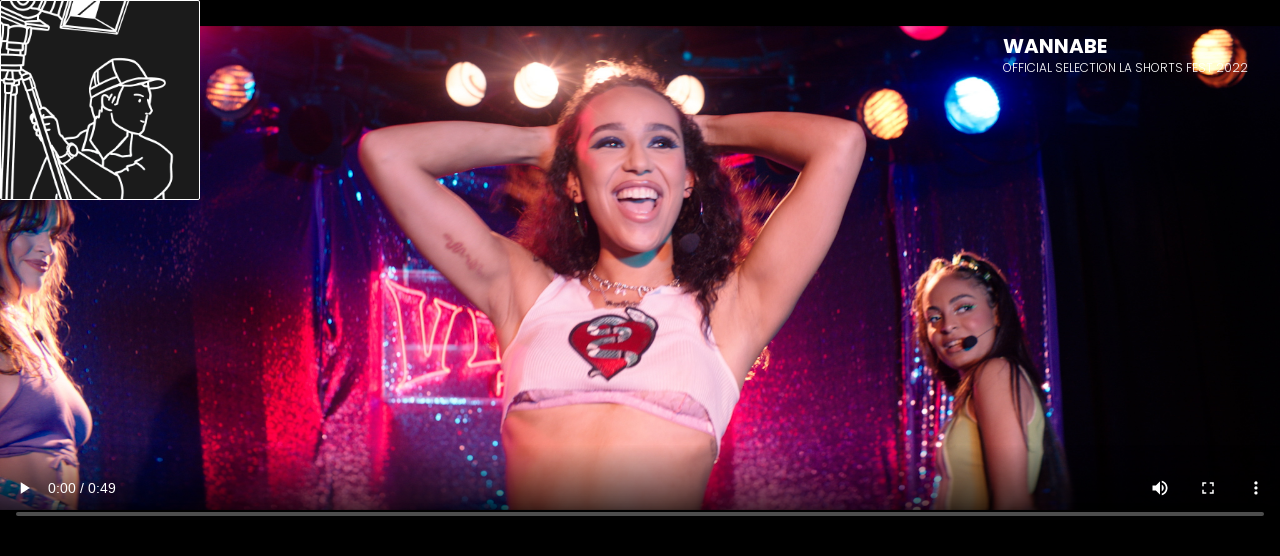

--- FILE ---
content_type: text/html; charset=utf-8
request_url: https://www.lukesargentdp.com/works/wannabe
body_size: 5420
content:
<!DOCTYPE html><!-- Last Published: Tue Jan 06 2026 01:11:20 GMT+0000 (Coordinated Universal Time) --><html data-wf-domain="www.lukesargentdp.com" data-wf-page="6078ea864eed161b5ba96b74" data-wf-site="6078ea864eed16b252a96b34" data-wf-collection="6078ea864eed16560da96b3e" data-wf-item-slug="wannabe"><head><meta charset="utf-8"/><title>Luke Sargent DP / Wannabe</title><meta content="Luke Sargent DP / Wannabe" property="og:title"/><meta content="https://cdn.prod.website-files.com/6078ea864eed164681a96b39/64ff86a1686b003319c0eef3_Wannabe_FromColor_211110_1.00_00_00_00.Still001.jpg" property="og:image"/><meta content="Luke Sargent DP / Wannabe" property="twitter:title"/><meta content="https://cdn.prod.website-files.com/6078ea864eed164681a96b39/64ff86a1686b003319c0eef3_Wannabe_FromColor_211110_1.00_00_00_00.Still001.jpg" property="twitter:image"/><meta content="width=device-width, initial-scale=1" name="viewport"/><link href="https://cdn.prod.website-files.com/6078ea864eed16b252a96b34/css/lukesargentdp.webflow.shared.3f50135dc.min.css" rel="stylesheet" type="text/css" integrity="sha384-P1ATXcjH39sG1B9L26pI6vZAl1QdTvEGt67Aulah2W9JxvgStziwJoIwmRIUfRen" crossorigin="anonymous"/><link href="https://fonts.googleapis.com" rel="preconnect"/><link href="https://fonts.gstatic.com" rel="preconnect" crossorigin="anonymous"/><script src="https://ajax.googleapis.com/ajax/libs/webfont/1.6.26/webfont.js" type="text/javascript"></script><script type="text/javascript">WebFont.load({  google: {    families: ["Open Sans:300,300italic,400,400italic,600,600italic,700,700italic,800,800italic","Montserrat:100,100italic,200,200italic,300,300italic,400,400italic,500,500italic,600,600italic,700,700italic,800,800italic,900,900italic","Merriweather:300,300italic,400,400italic,700,700italic,900,900italic","Oswald:200,300,400,500,600,700","Inter:regular,500,600,700,800,900","Marcellus:regular","Lustria:regular","Poppins:100,100italic,200,200italic,300,300italic,regular,italic,500,500italic,600,600italic,700,700italic,800,800italic,900,900italic"]  }});</script><script type="text/javascript">!function(o,c){var n=c.documentElement,t=" w-mod-";n.className+=t+"js",("ontouchstart"in o||o.DocumentTouch&&c instanceof DocumentTouch)&&(n.className+=t+"touch")}(window,document);</script><link href="https://cdn.prod.website-files.com/6078ea864eed16b252a96b34/677498ea2c9285dbc7e3db18_LUKE%20SARGENT_Favicon.png" rel="shortcut icon" type="image/x-icon"/><link href="https://cdn.prod.website-files.com/6078ea864eed16b252a96b34/677499048c3ede19ea9a720d_LUKE%20SARGENT_borders_x256.png" rel="apple-touch-icon"/><!-- CSS OF PAGE LOADING ANIMATION -->
<style>
body .transition {display: block}
.w-editor .transition {display: none;}
.no-scroll-transition {/* overflow: hidden; */ position: relative;}
</style>

<!-- -------------------------------------------------------- -->

<!-- CSS OF TEXT APPEAR ANIMATIONS -->
<style>
[text-split] {opacity: 0;}
html.w-editor [text-split] {opacity: 1;}

.word {
	overflow: hidden;
  padding-bottom: 0.1em;
  margin-bottom: -0.1em;
  transform-origin: bottom;
}
</style></head><body class="body-2"><div class="code-embed-3 w-embed"><style>
  html {
  	height: auto;
  }
	/* GLOBAL STYLES */
  p, h1, h2, h3, h4, h5, h6 {
  	padding: 0;
    margin: 0;
  }
  
  h1, h2, h3, h4, h5, h6 {
  	font-family: "Poppins";
    font-weight: 900;
  }
  
  p {
  	font-family: "Satoshi Variable";
    font-weight: 400;
    letter-spacing: -0.01em;
  }
  
  html.w-editor:after { display: none !important; }
  
  /* Hover Animations */
  .hover-underline-animation {
    position: relative;
    cursor: pointer;
  }

  .hover-underline-animation:after {
    content: '';
    position: absolute;
    width: 100%;
    transform: scaleX(0);
    height: 2px;
    bottom: -2px;
    left: 0;
    background-color: var(--_colors---colors--neutral-00);
    transform-origin: bottom right;
    transition: transform 0.3s ease-out;
  }

  .dark.hover-underline-animation:after {
    background-color: var(--_colors---colors--neutral-400);
  }

  .hover-underline-animation:hover:after {
    transform: scaleX(1);
    transform-origin: bottom left;
  }
  
  .works-masonry {
  	margin: 0 !important;
  }
</style></div><div class="transition"><div data-w-id="b322977f-c67d-760b-ba60-39fbf5cb6ad4" class="transition-trigger"></div><div class="transition-content"><img data-w-id="b322977f-c67d-760b-ba60-39fbf5cb6ad6" sizes="(max-width: 1080px) 100vw, 1080px" alt="" src="https://cdn.prod.website-files.com/6078ea864eed16b252a96b34/6772df6b6ff5c04a622ec862_LUKE%20SARGENT%20white%20no%20blue-min.png" loading="lazy" srcset="https://cdn.prod.website-files.com/6078ea864eed16b252a96b34/6772df6b6ff5c04a622ec862_LUKE%20SARGENT%20white%20no%20blue-min-p-500.png 500w, https://cdn.prod.website-files.com/6078ea864eed16b252a96b34/6772df6b6ff5c04a622ec862_LUKE%20SARGENT%20white%20no%20blue-min.png 1080w" class="transition-logo"/></div></div><div class="w-condition-invisible"><div data-animation="default" class="navbar w-variant-9ced581a-20f1-e497-81f5-1e0398523993 w-nav" data-easing2="ease-in-out" data-wf--custom-nav--variant="category" data-easing="ease-in-out" data-collapse="small" role="banner" data-duration="400" data-doc-height="1"><a href="/" class="brand-2 w-variant-9ced581a-20f1-e497-81f5-1e0398523993 w-nav-brand"><img src="https://cdn.prod.website-files.com/6078ea864eed16b252a96b34/6772df6b6ff5c04a622ec862_LUKE%20SARGENT%20white%20no%20blue-min.png" loading="lazy" width="95" sizes="100vw" alt="" srcset="https://cdn.prod.website-files.com/6078ea864eed16b252a96b34/6772df6b6ff5c04a622ec862_LUKE%20SARGENT%20white%20no%20blue-min-p-500.png 500w, https://cdn.prod.website-files.com/6078ea864eed16b252a96b34/6772df6b6ff5c04a622ec862_LUKE%20SARGENT%20white%20no%20blue-min.png 1080w" class="drawing-logo w-variant-9ced581a-20f1-e497-81f5-1e0398523993 white"/><img src="https://cdn.prod.website-files.com/6078ea864eed16b252a96b34/6772df11a87ee16bdb660569_LUKE%20SARGENT-min.png" loading="lazy" width="95" sizes="100vw" alt="" srcset="https://cdn.prod.website-files.com/6078ea864eed16b252a96b34/6772df11a87ee16bdb660569_LUKE%20SARGENT-min-p-500.png 500w, https://cdn.prod.website-files.com/6078ea864eed16b252a96b34/6772df11a87ee16bdb660569_LUKE%20SARGENT-min-p-800.png 800w, https://cdn.prod.website-files.com/6078ea864eed16b252a96b34/6772df11a87ee16bdb660569_LUKE%20SARGENT-min.png 1080w" class="drawing-logo w-variant-9ced581a-20f1-e497-81f5-1e0398523993 black"/></a><nav role="navigation" class="nav-menu-2 w-variant-9ced581a-20f1-e497-81f5-1e0398523993 w-nav-menu"><a href="https://www.lukesargentdp.com/work-categories/commercial" class="nav-link-blue w-variant-9ced581a-20f1-e497-81f5-1e0398523993 w-nav-link">Commercial</a><a href="https://www.lukesargentdp.com/work-categories/narrative" class="nav-link-blue w-variant-9ced581a-20f1-e497-81f5-1e0398523993 w-nav-link">Narrative</a><a href="https://www.lukesargentdp.com/work-categories/music" class="nav-link-blue w-variant-9ced581a-20f1-e497-81f5-1e0398523993 w-nav-link">Music</a><a href="/contact" class="nav-link-blue w-variant-9ced581a-20f1-e497-81f5-1e0398523993 w-nav-link">Contact</a></nav><div class="menu-button-3 w-variant-9ced581a-20f1-e497-81f5-1e0398523993 w-nav-button"><div class="icon-3 w-variant-9ced581a-20f1-e497-81f5-1e0398523993 w-icon-nav-menu"></div></div></div></div><div class="div-block-15 w-condition-invisible"></div><section class="fullscreen-video"><div class="video-player w-embed"><video class="highlight-video" style="width: 100%; height: 100%;" autoplay playsinline controls poster="https://cdn.prod.website-files.com/6078ea864eed164681a96b39/64ff86a1686b003319c0eef3_Wannabe_FromColor_211110_1.00_00_00_00.Still001.jpg">
  <source src="https://dl.dropboxusercontent.com/scl/fi/mkyo782rrzxkij5gcvmy3/Wannabe-Trailer.mp4?rlkey=rnb362i86qrwlegyty52fiopf&amp;st=da9y8rxp&amp;dl=0"/>
</video></div><div class="video-header"><a id="dynamicLink" href="#" class="back-button w-inline-block"><div class="btn-text no-transition">◃  GO BACK</div></a><div><div class="btn-text">Wannabe</div><div class="btn-text _2nd">OFFICIAL SELECTION LA SHORTS FEST 2022</div></div></div></section><section class="w-condition-invisible"><div><div class="text-block-15">Project / </div><h1 class="category-title">Wannabe</h1></div><div class="collection-list-wrapper-3 w-dyn-list"><script type="text/x-wf-template" id="wf-template-c7fa9f12-7141-5bfc-1fb7-80fd7e9046f8">%3Cdiv%20role%3D%22listitem%22%20class%3D%22collection-item-9%20w-dyn-item%20w-dyn-repeater-item%20w-col%20w-col-6%22%3E%3Cimg%20src%3D%22https%3A%2F%2Fcdn.prod.website-files.com%2F6078ea864eed164681a96b39%2F61afe9c0ded66645060c30f1_Untitled_1.1.7-min.jpg%22%20loading%3D%22lazy%22%20alt%3D%22%22%20class%3D%22image-22%22%2F%3E%3C%2Fdiv%3E</script><div role="list" class="collection-list-3 w-dyn-items w-row"><div role="listitem" class="collection-item-9 w-dyn-item w-dyn-repeater-item w-col w-col-6"><img src="https://cdn.prod.website-files.com/6078ea864eed164681a96b39/61afe9c0ded66645060c30f1_Untitled_1.1.7-min.jpg" loading="lazy" alt="" class="image-22"/></div><div role="listitem" class="collection-item-9 w-dyn-item w-dyn-repeater-item w-col w-col-6"><img src="https://cdn.prod.website-files.com/6078ea864eed164681a96b39/61afe9c050eade5576e01fd0_Untitled_1.1.9-min.jpg" loading="lazy" alt="" sizes="100vw" srcset="https://cdn.prod.website-files.com/6078ea864eed164681a96b39/61afe9c050eade5576e01fd0_Untitled_1.1.9-min-p-500.jpeg 500w, https://cdn.prod.website-files.com/6078ea864eed164681a96b39/61afe9c050eade5576e01fd0_Untitled_1.1.9-min-p-1080.jpeg 1080w, https://cdn.prod.website-files.com/6078ea864eed164681a96b39/61afe9c050eade5576e01fd0_Untitled_1.1.9-min-p-2000.jpeg 2000w, https://cdn.prod.website-files.com/6078ea864eed164681a96b39/61afe9c050eade5576e01fd0_Untitled_1.1.9-min-p-2600.jpeg 2600w, https://cdn.prod.website-files.com/6078ea864eed164681a96b39/61afe9c050eade5576e01fd0_Untitled_1.1.9-min-p-3200.jpeg 3200w, https://cdn.prod.website-files.com/6078ea864eed164681a96b39/61afe9c050eade5576e01fd0_Untitled_1.1.9-min.jpg 5716w" class="image-22"/></div><div role="listitem" class="collection-item-9 w-dyn-item w-dyn-repeater-item w-col w-col-6"><img src="https://cdn.prod.website-files.com/6078ea864eed164681a96b39/61afe9c14364da2516623407_Untitled_1.1.6-min.jpg" loading="lazy" alt="" sizes="100vw" srcset="https://cdn.prod.website-files.com/6078ea864eed164681a96b39/61afe9c14364da2516623407_Untitled_1.1.6-min-p-500.jpeg 500w, https://cdn.prod.website-files.com/6078ea864eed164681a96b39/61afe9c14364da2516623407_Untitled_1.1.6-min-p-1080.jpeg 1080w, https://cdn.prod.website-files.com/6078ea864eed164681a96b39/61afe9c14364da2516623407_Untitled_1.1.6-min-p-2600.jpeg 2600w, https://cdn.prod.website-files.com/6078ea864eed164681a96b39/61afe9c14364da2516623407_Untitled_1.1.6-min-p-3200.jpeg 3200w, https://cdn.prod.website-files.com/6078ea864eed164681a96b39/61afe9c14364da2516623407_Untitled_1.1.6-min.jpg 5716w" class="image-22"/></div><div role="listitem" class="collection-item-9 w-dyn-item w-dyn-repeater-item w-col w-col-6"><img src="https://cdn.prod.website-files.com/6078ea864eed164681a96b39/61afe9c163f194edc677b173_Untitled_1.1.2-min.jpg" loading="lazy" alt="" sizes="100vw" srcset="https://cdn.prod.website-files.com/6078ea864eed164681a96b39/61afe9c163f194edc677b173_Untitled_1.1.2-min-p-500.jpeg 500w, https://cdn.prod.website-files.com/6078ea864eed164681a96b39/61afe9c163f194edc677b173_Untitled_1.1.2-min-p-1080.jpeg 1080w, https://cdn.prod.website-files.com/6078ea864eed164681a96b39/61afe9c163f194edc677b173_Untitled_1.1.2-min-p-2000.jpeg 2000w, https://cdn.prod.website-files.com/6078ea864eed164681a96b39/61afe9c163f194edc677b173_Untitled_1.1.2-min-p-2600.jpeg 2600w, https://cdn.prod.website-files.com/6078ea864eed164681a96b39/61afe9c163f194edc677b173_Untitled_1.1.2-min-p-3200.jpeg 3200w, https://cdn.prod.website-files.com/6078ea864eed164681a96b39/61afe9c163f194edc677b173_Untitled_1.1.2-min.jpg 5716w" class="image-22"/></div><div role="listitem" class="collection-item-9 w-dyn-item w-dyn-repeater-item w-col w-col-6"><img src="https://cdn.prod.website-files.com/6078ea864eed164681a96b39/61afe9c103933b814077d3aa_Untitled_1.1.3-min.jpg" loading="lazy" alt="" sizes="100vw" srcset="https://cdn.prod.website-files.com/6078ea864eed164681a96b39/61afe9c103933b814077d3aa_Untitled_1.1.3-min-p-500.jpeg 500w, https://cdn.prod.website-files.com/6078ea864eed164681a96b39/61afe9c103933b814077d3aa_Untitled_1.1.3-min-p-800.jpeg 800w, https://cdn.prod.website-files.com/6078ea864eed164681a96b39/61afe9c103933b814077d3aa_Untitled_1.1.3-min-p-1080.jpeg 1080w, https://cdn.prod.website-files.com/6078ea864eed164681a96b39/61afe9c103933b814077d3aa_Untitled_1.1.3-min-p-1600.jpeg 1600w, https://cdn.prod.website-files.com/6078ea864eed164681a96b39/61afe9c103933b814077d3aa_Untitled_1.1.3-min.jpg 5716w" class="image-22"/></div><div role="listitem" class="collection-item-9 w-dyn-item w-dyn-repeater-item w-col w-col-6"><img src="https://cdn.prod.website-files.com/6078ea864eed164681a96b39/61afe9c1d7dd9a2cae19641e_Untitled_1.1.4-min.jpg" loading="lazy" alt="" sizes="100vw" srcset="https://cdn.prod.website-files.com/6078ea864eed164681a96b39/61afe9c1d7dd9a2cae19641e_Untitled_1.1.4-min-p-500.jpeg 500w, https://cdn.prod.website-files.com/6078ea864eed164681a96b39/61afe9c1d7dd9a2cae19641e_Untitled_1.1.4-min-p-800.jpeg 800w, https://cdn.prod.website-files.com/6078ea864eed164681a96b39/61afe9c1d7dd9a2cae19641e_Untitled_1.1.4-min-p-1080.jpeg 1080w, https://cdn.prod.website-files.com/6078ea864eed164681a96b39/61afe9c1d7dd9a2cae19641e_Untitled_1.1.4-min-p-1600.jpeg 1600w, https://cdn.prod.website-files.com/6078ea864eed164681a96b39/61afe9c1d7dd9a2cae19641e_Untitled_1.1.4-min-p-2000.jpeg 2000w, https://cdn.prod.website-files.com/6078ea864eed164681a96b39/61afe9c1d7dd9a2cae19641e_Untitled_1.1.4-min.jpg 5716w" class="image-22"/></div><div role="listitem" class="collection-item-9 w-dyn-item w-dyn-repeater-item w-col w-col-6"><img src="https://cdn.prod.website-files.com/6078ea864eed164681a96b39/61afe9c06477d14d31210e84_Untitled_1.1.11-min.jpg" loading="lazy" alt="" sizes="100vw" srcset="https://cdn.prod.website-files.com/6078ea864eed164681a96b39/61afe9c06477d14d31210e84_Untitled_1.1.11-min-p-500.jpeg 500w, https://cdn.prod.website-files.com/6078ea864eed164681a96b39/61afe9c06477d14d31210e84_Untitled_1.1.11-min-p-800.jpeg 800w, https://cdn.prod.website-files.com/6078ea864eed164681a96b39/61afe9c06477d14d31210e84_Untitled_1.1.11-min-p-1080.jpeg 1080w, https://cdn.prod.website-files.com/6078ea864eed164681a96b39/61afe9c06477d14d31210e84_Untitled_1.1.11-min-p-1600.jpeg 1600w, https://cdn.prod.website-files.com/6078ea864eed164681a96b39/61afe9c06477d14d31210e84_Untitled_1.1.11-min-p-2000.jpeg 2000w, https://cdn.prod.website-files.com/6078ea864eed164681a96b39/61afe9c06477d14d31210e84_Untitled_1.1.11-min.jpg 5716w" class="image-22"/></div><div role="listitem" class="collection-item-9 w-dyn-item w-dyn-repeater-item w-col w-col-6"><img src="https://cdn.prod.website-files.com/6078ea864eed164681a96b39/61afe9c10ac45f7d3cdfa693_Untitled_1.1.5-min.jpg" loading="lazy" alt="" sizes="100vw" srcset="https://cdn.prod.website-files.com/6078ea864eed164681a96b39/61afe9c10ac45f7d3cdfa693_Untitled_1.1.5-min-p-500.jpeg 500w, https://cdn.prod.website-files.com/6078ea864eed164681a96b39/61afe9c10ac45f7d3cdfa693_Untitled_1.1.5-min-p-800.jpeg 800w, https://cdn.prod.website-files.com/6078ea864eed164681a96b39/61afe9c10ac45f7d3cdfa693_Untitled_1.1.5-min-p-1080.jpeg 1080w, https://cdn.prod.website-files.com/6078ea864eed164681a96b39/61afe9c10ac45f7d3cdfa693_Untitled_1.1.5-min-p-1600.jpeg 1600w, https://cdn.prod.website-files.com/6078ea864eed164681a96b39/61afe9c10ac45f7d3cdfa693_Untitled_1.1.5-min-p-2000.jpeg 2000w, https://cdn.prod.website-files.com/6078ea864eed164681a96b39/61afe9c10ac45f7d3cdfa693_Untitled_1.1.5-min.jpg 5716w" class="image-22"/></div></div><div class="w-dyn-hide w-dyn-empty"><div>No items found.</div></div></div></section><div class="w-condition-invisible"><div class="footer"><div class="footer-content"><a href="mailto:Luke@LukeSargentDP.com" class="footer-email-link">Luke@LukeSargentDP.com</a><div class="footer-email-link">+1 714 305-4293</div></div><a id="w-node-_0b16de80-5632-7065-7c68-a56f80fbdee0-976df1c7" href="/" class="link-block-7 w-inline-block"><img src="https://cdn.prod.website-files.com/6078ea864eed16b252a96b34/6772df6b6ff5c04a622ec862_LUKE%20SARGENT%20white%20no%20blue-min.png" loading="lazy" id="w-node-_6adbaf53-86e6-c7d0-6eea-4a1f88663cdd-976df1c7" sizes="(max-width: 1080px) 100vw, 1080px" alt="" srcset="https://cdn.prod.website-files.com/6078ea864eed16b252a96b34/6772df6b6ff5c04a622ec862_LUKE%20SARGENT%20white%20no%20blue-min-p-500.png 500w, https://cdn.prod.website-files.com/6078ea864eed16b252a96b34/6772df6b6ff5c04a622ec862_LUKE%20SARGENT%20white%20no%20blue-min.png 1080w" class="image-20"/></a><div class="footer-social"><a href="https://www.instagram.com/lukesargentdp/" target="_blank" class="social-button instagram w-inline-block"><img src="https://cdn.prod.website-files.com/6078ea864eed16b252a96b34/6078ea864eed166bbea96b61_instagram-icon-white.svg" loading="lazy" width="60" alt=""/></a></div></div></div><script src="https://d3e54v103j8qbb.cloudfront.net/js/jquery-3.5.1.min.dc5e7f18c8.js?site=6078ea864eed16b252a96b34" type="text/javascript" integrity="sha256-9/aliU8dGd2tb6OSsuzixeV4y/faTqgFtohetphbbj0=" crossorigin="anonymous"></script><script src="https://cdn.prod.website-files.com/6078ea864eed16b252a96b34/js/webflow.schunk.36b8fb49256177c8.js" type="text/javascript" integrity="sha384-4abIlA5/v7XaW1HMXKBgnUuhnjBYJ/Z9C1OSg4OhmVw9O3QeHJ/qJqFBERCDPv7G" crossorigin="anonymous"></script><script src="https://cdn.prod.website-files.com/6078ea864eed16b252a96b34/js/webflow.695a012d.b52dcb560bcf7266.js" type="text/javascript" integrity="sha384-Sbzuh9JtTIMUW7IVS5SjlhqP2YQH+0Zy6TU26u4Ta+uEQJG5GvQQ9ix0bWSutRQn" crossorigin="anonymous"></script><script src="https://unpkg.com/split-type"></script>
<script src="https://cdnjs.cloudflare.com/ajax/libs/gsap/3.11.3/gsap.min.js"></script>
<script src="https://cdnjs.cloudflare.com/ajax/libs/gsap/3.11.3/ScrollTrigger.min.js"></script>

<!-- JS OF TEXT APPEAR ANIMATIONS -->
<script>
window.addEventListener("DOMContentLoaded", (event) => {
  // Split text into spans
  let typeSplit = new SplitType("[text-split]", {
    types: "words, chars",
    tagName: "span"
  });

  // Link timelines to scroll position
  function createScrollTrigger(triggerElement, timeline) {
    // Reset tl when scroll out of view past bottom of screen
    ScrollTrigger.create({
      trigger: triggerElement,
      start: "top bottom",
      onLeaveBack: () => {
        timeline.progress(0);
        timeline.pause();
      }
    });
    // Play tl when scrolled into view (ex: 60% from top of screen)
    ScrollTrigger.create({
      trigger: triggerElement,
      start: "top 80%",
      onEnter: () => timeline.play()
    });
  }

  $("[words-slide-up]").each(function (index) {
    let tl = gsap.timeline({ paused: true });
    tl.from($(this).find(".word"), { opacity: 0, yPercent: 50, duration: 0.6, ease: "cubic-bezier(0.23, 1, 0.32, 1);", stagger: { amount: 0.1 } });
    createScrollTrigger($(this), tl);
  });

  // Avoid flash of unstyled content
  gsap.set("[text-split]", { opacity: 1 });
});
</script>

<!-- Lenis Smooth Scroll -->
<script src="https://unpkg.com/lenis@1.1.19/dist/lenis.min.js"></script>
<script>
  // Initialize Lenis
  const lenis = new Lenis({
    autoRaf: true,
  });
</script>

<!-- -------------------------------------------------------- -->

<!-- JS OF PAGE LOADING ANIMATION -->
<script>
let transitionTrigger = $(".transition-trigger");
let introDurationMS = 1600;
let exitDurationMS = 800;
let excludedClass = "no-transition";
  
// On Page Load
window.addEventListener("DOMContentLoaded", (event) => {
if (transitionTrigger.length > 0) {
  Webflow.push(function () {
    transitionTrigger.click();
  });
  $("body").addClass("no-scroll-transition");
  setTimeout(() => {$("body").removeClass("no-scroll-transition");}, introDurationMS);
}
});
// On Link Click
$("a").on("click", function (e) {
  if ($(this).prop("hostname") == window.location.host && $(this).attr("href").indexOf("#") === -1 &&
      !$(this).hasClass(excludedClass) && $(this).attr("target") !== "_blank" && transitionTrigger.length > 0) {
    e.preventDefault();
		$("body").addClass("no-scroll-transition");
    let transitionURL = $(this).attr("href");
    transitionTrigger.click();
    setTimeout(function () {window.location = transitionURL;}, exitDurationMS);
  }
});
// On Back Button Tap
window.onpageshow = function(event) {if (event.persisted) {window.location.reload()}};
// Hide Transition on Window Width Resize
setTimeout(() => {$(window).on("resize", function () {
setTimeout(() => {$(".transition").css("display", "none");}, 50);});
}, introDurationMS);
</script>
<script>
  document.addEventListener("DOMContentLoaded", function() {
      var backButtons = document.querySelectorAll(".back-button"); // Target all buttons with this class

      backButtons.forEach(function(button) {
          if (document.referrer.includes(window.location.origin)) {
              // User came from your site → Go back
              button.href = "javascript:history.back()"; 
          } else {
              // User came from another site → Redirect to your fallback URL
              button.href = "https://www.lukesargentdp.com/";
          }
      });
  });
</script></body></html>

--- FILE ---
content_type: text/css
request_url: https://cdn.prod.website-files.com/6078ea864eed16b252a96b34/css/lukesargentdp.webflow.shared.3f50135dc.min.css
body_size: 27075
content:
html{-webkit-text-size-adjust:100%;-ms-text-size-adjust:100%;font-family:sans-serif}body{margin:0}article,aside,details,figcaption,figure,footer,header,hgroup,main,menu,nav,section,summary{display:block}audio,canvas,progress,video{vertical-align:baseline;display:inline-block}audio:not([controls]){height:0;display:none}[hidden],template{display:none}a{background-color:#0000}a:active,a:hover{outline:0}abbr[title]{border-bottom:1px dotted}b,strong{font-weight:700}dfn{font-style:italic}h1{margin:.67em 0;font-size:2em}mark{color:#000;background:#ff0}small{font-size:80%}sub,sup{vertical-align:baseline;font-size:75%;line-height:0;position:relative}sup{top:-.5em}sub{bottom:-.25em}img{border:0}svg:not(:root){overflow:hidden}hr{box-sizing:content-box;height:0}pre{overflow:auto}code,kbd,pre,samp{font-family:monospace;font-size:1em}button,input,optgroup,select,textarea{color:inherit;font:inherit;margin:0}button{overflow:visible}button,select{text-transform:none}button,html input[type=button],input[type=reset]{-webkit-appearance:button;cursor:pointer}button[disabled],html input[disabled]{cursor:default}button::-moz-focus-inner,input::-moz-focus-inner{border:0;padding:0}input{line-height:normal}input[type=checkbox],input[type=radio]{box-sizing:border-box;padding:0}input[type=number]::-webkit-inner-spin-button,input[type=number]::-webkit-outer-spin-button{height:auto}input[type=search]{-webkit-appearance:none}input[type=search]::-webkit-search-cancel-button,input[type=search]::-webkit-search-decoration{-webkit-appearance:none}legend{border:0;padding:0}textarea{overflow:auto}optgroup{font-weight:700}table{border-collapse:collapse;border-spacing:0}td,th{padding:0}@font-face{font-family:webflow-icons;src:url([data-uri])format("truetype");font-weight:400;font-style:normal}[class^=w-icon-],[class*=\ w-icon-]{speak:none;font-variant:normal;text-transform:none;-webkit-font-smoothing:antialiased;-moz-osx-font-smoothing:grayscale;font-style:normal;font-weight:400;line-height:1;font-family:webflow-icons!important}.w-icon-slider-right:before{content:""}.w-icon-slider-left:before{content:""}.w-icon-nav-menu:before{content:""}.w-icon-arrow-down:before,.w-icon-dropdown-toggle:before{content:""}.w-icon-file-upload-remove:before{content:""}.w-icon-file-upload-icon:before{content:""}*{box-sizing:border-box}html{height:100%}body{color:#333;background-color:#fff;min-height:100%;margin:0;font-family:Arial,sans-serif;font-size:14px;line-height:20px}img{vertical-align:middle;max-width:100%;display:inline-block}html.w-mod-touch *{background-attachment:scroll!important}.w-block{display:block}.w-inline-block{max-width:100%;display:inline-block}.w-clearfix:before,.w-clearfix:after{content:" ";grid-area:1/1/2/2;display:table}.w-clearfix:after{clear:both}.w-hidden{display:none}.w-button{color:#fff;line-height:inherit;cursor:pointer;background-color:#3898ec;border:0;border-radius:0;padding:9px 15px;text-decoration:none;display:inline-block}input.w-button{-webkit-appearance:button}html[data-w-dynpage] [data-w-cloak]{color:#0000!important}.w-code-block{margin:unset}pre.w-code-block code{all:inherit}.w-optimization{display:contents}.w-webflow-badge,.w-webflow-badge>img{box-sizing:unset;width:unset;height:unset;max-height:unset;max-width:unset;min-height:unset;min-width:unset;margin:unset;padding:unset;float:unset;clear:unset;border:unset;border-radius:unset;background:unset;background-image:unset;background-position:unset;background-size:unset;background-repeat:unset;background-origin:unset;background-clip:unset;background-attachment:unset;background-color:unset;box-shadow:unset;transform:unset;direction:unset;font-family:unset;font-weight:unset;color:unset;font-size:unset;line-height:unset;font-style:unset;font-variant:unset;text-align:unset;letter-spacing:unset;-webkit-text-decoration:unset;text-decoration:unset;text-indent:unset;text-transform:unset;list-style-type:unset;text-shadow:unset;vertical-align:unset;cursor:unset;white-space:unset;word-break:unset;word-spacing:unset;word-wrap:unset;transition:unset}.w-webflow-badge{white-space:nowrap;cursor:pointer;box-shadow:0 0 0 1px #0000001a,0 1px 3px #0000001a;visibility:visible!important;opacity:1!important;z-index:2147483647!important;color:#aaadb0!important;overflow:unset!important;background-color:#fff!important;border-radius:3px!important;width:auto!important;height:auto!important;margin:0!important;padding:6px!important;font-size:12px!important;line-height:14px!important;text-decoration:none!important;display:inline-block!important;position:fixed!important;inset:auto 12px 12px auto!important;transform:none!important}.w-webflow-badge>img{position:unset;visibility:unset!important;opacity:1!important;vertical-align:middle!important;display:inline-block!important}h1,h2,h3,h4,h5,h6{margin-bottom:10px;font-weight:700}h1{margin-top:20px;font-size:38px;line-height:44px}h2{margin-top:20px;font-size:32px;line-height:36px}h3{margin-top:20px;font-size:24px;line-height:30px}h4{margin-top:10px;font-size:18px;line-height:24px}h5{margin-top:10px;font-size:14px;line-height:20px}h6{margin-top:10px;font-size:12px;line-height:18px}p{margin-top:0;margin-bottom:10px}blockquote{border-left:5px solid #e2e2e2;margin:0 0 10px;padding:10px 20px;font-size:18px;line-height:22px}figure{margin:0 0 10px}figcaption{text-align:center;margin-top:5px}ul,ol{margin-top:0;margin-bottom:10px;padding-left:40px}.w-list-unstyled{padding-left:0;list-style:none}.w-embed:before,.w-embed:after{content:" ";grid-area:1/1/2/2;display:table}.w-embed:after{clear:both}.w-video{width:100%;padding:0;position:relative}.w-video iframe,.w-video object,.w-video embed{border:none;width:100%;height:100%;position:absolute;top:0;left:0}fieldset{border:0;margin:0;padding:0}button,[type=button],[type=reset]{cursor:pointer;-webkit-appearance:button;border:0}.w-form{margin:0 0 15px}.w-form-done{text-align:center;background-color:#ddd;padding:20px;display:none}.w-form-fail{background-color:#ffdede;margin-top:10px;padding:10px;display:none}label{margin-bottom:5px;font-weight:700;display:block}.w-input,.w-select{color:#333;vertical-align:middle;background-color:#fff;border:1px solid #ccc;width:100%;height:38px;margin-bottom:10px;padding:8px 12px;font-size:14px;line-height:1.42857;display:block}.w-input::placeholder,.w-select::placeholder{color:#999}.w-input:focus,.w-select:focus{border-color:#3898ec;outline:0}.w-input[disabled],.w-select[disabled],.w-input[readonly],.w-select[readonly],fieldset[disabled] .w-input,fieldset[disabled] .w-select{cursor:not-allowed}.w-input[disabled]:not(.w-input-disabled),.w-select[disabled]:not(.w-input-disabled),.w-input[readonly],.w-select[readonly],fieldset[disabled]:not(.w-input-disabled) .w-input,fieldset[disabled]:not(.w-input-disabled) .w-select{background-color:#eee}textarea.w-input,textarea.w-select{height:auto}.w-select{background-color:#f3f3f3}.w-select[multiple]{height:auto}.w-form-label{cursor:pointer;margin-bottom:0;font-weight:400;display:inline-block}.w-radio{margin-bottom:5px;padding-left:20px;display:block}.w-radio:before,.w-radio:after{content:" ";grid-area:1/1/2/2;display:table}.w-radio:after{clear:both}.w-radio-input{float:left;margin:3px 0 0 -20px;line-height:normal}.w-file-upload{margin-bottom:10px;display:block}.w-file-upload-input{opacity:0;z-index:-100;width:.1px;height:.1px;position:absolute;overflow:hidden}.w-file-upload-default,.w-file-upload-uploading,.w-file-upload-success{color:#333;display:inline-block}.w-file-upload-error{margin-top:10px;display:block}.w-file-upload-default.w-hidden,.w-file-upload-uploading.w-hidden,.w-file-upload-error.w-hidden,.w-file-upload-success.w-hidden{display:none}.w-file-upload-uploading-btn{cursor:pointer;background-color:#fafafa;border:1px solid #ccc;margin:0;padding:8px 12px;font-size:14px;font-weight:400;display:flex}.w-file-upload-file{background-color:#fafafa;border:1px solid #ccc;flex-grow:1;justify-content:space-between;margin:0;padding:8px 9px 8px 11px;display:flex}.w-file-upload-file-name{font-size:14px;font-weight:400;display:block}.w-file-remove-link{cursor:pointer;width:auto;height:auto;margin-top:3px;margin-left:10px;padding:3px;display:block}.w-icon-file-upload-remove{margin:auto;font-size:10px}.w-file-upload-error-msg{color:#ea384c;padding:2px 0;display:inline-block}.w-file-upload-info{padding:0 12px;line-height:38px;display:inline-block}.w-file-upload-label{cursor:pointer;background-color:#fafafa;border:1px solid #ccc;margin:0;padding:8px 12px;font-size:14px;font-weight:400;display:inline-block}.w-icon-file-upload-icon,.w-icon-file-upload-uploading{width:20px;margin-right:8px;display:inline-block}.w-icon-file-upload-uploading{height:20px}.w-container{max-width:940px;margin-left:auto;margin-right:auto}.w-container:before,.w-container:after{content:" ";grid-area:1/1/2/2;display:table}.w-container:after{clear:both}.w-container .w-row{margin-left:-10px;margin-right:-10px}.w-row:before,.w-row:after{content:" ";grid-area:1/1/2/2;display:table}.w-row:after{clear:both}.w-row .w-row{margin-left:0;margin-right:0}.w-col{float:left;width:100%;min-height:1px;padding-left:10px;padding-right:10px;position:relative}.w-col .w-col{padding-left:0;padding-right:0}.w-col-1{width:8.33333%}.w-col-2{width:16.6667%}.w-col-3{width:25%}.w-col-4{width:33.3333%}.w-col-5{width:41.6667%}.w-col-6{width:50%}.w-col-7{width:58.3333%}.w-col-8{width:66.6667%}.w-col-9{width:75%}.w-col-10{width:83.3333%}.w-col-11{width:91.6667%}.w-col-12{width:100%}.w-hidden-main{display:none!important}@media screen and (max-width:991px){.w-container{max-width:728px}.w-hidden-main{display:inherit!important}.w-hidden-medium{display:none!important}.w-col-medium-1{width:8.33333%}.w-col-medium-2{width:16.6667%}.w-col-medium-3{width:25%}.w-col-medium-4{width:33.3333%}.w-col-medium-5{width:41.6667%}.w-col-medium-6{width:50%}.w-col-medium-7{width:58.3333%}.w-col-medium-8{width:66.6667%}.w-col-medium-9{width:75%}.w-col-medium-10{width:83.3333%}.w-col-medium-11{width:91.6667%}.w-col-medium-12{width:100%}.w-col-stack{width:100%;left:auto;right:auto}}@media screen and (max-width:767px){.w-hidden-main,.w-hidden-medium{display:inherit!important}.w-hidden-small{display:none!important}.w-row,.w-container .w-row{margin-left:0;margin-right:0}.w-col{width:100%;left:auto;right:auto}.w-col-small-1{width:8.33333%}.w-col-small-2{width:16.6667%}.w-col-small-3{width:25%}.w-col-small-4{width:33.3333%}.w-col-small-5{width:41.6667%}.w-col-small-6{width:50%}.w-col-small-7{width:58.3333%}.w-col-small-8{width:66.6667%}.w-col-small-9{width:75%}.w-col-small-10{width:83.3333%}.w-col-small-11{width:91.6667%}.w-col-small-12{width:100%}}@media screen and (max-width:479px){.w-container{max-width:none}.w-hidden-main,.w-hidden-medium,.w-hidden-small{display:inherit!important}.w-hidden-tiny{display:none!important}.w-col{width:100%}.w-col-tiny-1{width:8.33333%}.w-col-tiny-2{width:16.6667%}.w-col-tiny-3{width:25%}.w-col-tiny-4{width:33.3333%}.w-col-tiny-5{width:41.6667%}.w-col-tiny-6{width:50%}.w-col-tiny-7{width:58.3333%}.w-col-tiny-8{width:66.6667%}.w-col-tiny-9{width:75%}.w-col-tiny-10{width:83.3333%}.w-col-tiny-11{width:91.6667%}.w-col-tiny-12{width:100%}}.w-widget{position:relative}.w-widget-map{width:100%;height:400px}.w-widget-map label{width:auto;display:inline}.w-widget-map img{max-width:inherit}.w-widget-map .gm-style-iw{text-align:center}.w-widget-map .gm-style-iw>button{display:none!important}.w-widget-twitter{overflow:hidden}.w-widget-twitter-count-shim{vertical-align:top;text-align:center;background:#fff;border:1px solid #758696;border-radius:3px;width:28px;height:20px;display:inline-block;position:relative}.w-widget-twitter-count-shim *{pointer-events:none;-webkit-user-select:none;user-select:none}.w-widget-twitter-count-shim .w-widget-twitter-count-inner{text-align:center;color:#999;font-family:serif;font-size:15px;line-height:12px;position:relative}.w-widget-twitter-count-shim .w-widget-twitter-count-clear{display:block;position:relative}.w-widget-twitter-count-shim.w--large{width:36px;height:28px}.w-widget-twitter-count-shim.w--large .w-widget-twitter-count-inner{font-size:18px;line-height:18px}.w-widget-twitter-count-shim:not(.w--vertical){margin-left:5px;margin-right:8px}.w-widget-twitter-count-shim:not(.w--vertical).w--large{margin-left:6px}.w-widget-twitter-count-shim:not(.w--vertical):before,.w-widget-twitter-count-shim:not(.w--vertical):after{content:" ";pointer-events:none;border:solid #0000;width:0;height:0;position:absolute;top:50%;left:0}.w-widget-twitter-count-shim:not(.w--vertical):before{border-width:4px;border-color:#75869600 #5d6c7b #75869600 #75869600;margin-top:-4px;margin-left:-9px}.w-widget-twitter-count-shim:not(.w--vertical).w--large:before{border-width:5px;margin-top:-5px;margin-left:-10px}.w-widget-twitter-count-shim:not(.w--vertical):after{border-width:4px;border-color:#fff0 #fff #fff0 #fff0;margin-top:-4px;margin-left:-8px}.w-widget-twitter-count-shim:not(.w--vertical).w--large:after{border-width:5px;margin-top:-5px;margin-left:-9px}.w-widget-twitter-count-shim.w--vertical{width:61px;height:33px;margin-bottom:8px}.w-widget-twitter-count-shim.w--vertical:before,.w-widget-twitter-count-shim.w--vertical:after{content:" ";pointer-events:none;border:solid #0000;width:0;height:0;position:absolute;top:100%;left:50%}.w-widget-twitter-count-shim.w--vertical:before{border-width:5px;border-color:#5d6c7b #75869600 #75869600;margin-left:-5px}.w-widget-twitter-count-shim.w--vertical:after{border-width:4px;border-color:#fff #fff0 #fff0;margin-left:-4px}.w-widget-twitter-count-shim.w--vertical .w-widget-twitter-count-inner{font-size:18px;line-height:22px}.w-widget-twitter-count-shim.w--vertical.w--large{width:76px}.w-background-video{color:#fff;height:500px;position:relative;overflow:hidden}.w-background-video>video{object-fit:cover;z-index:-100;background-position:50%;background-size:cover;width:100%;height:100%;margin:auto;position:absolute;inset:-100%}.w-background-video>video::-webkit-media-controls-start-playback-button{-webkit-appearance:none;display:none!important}.w-background-video--control{background-color:#0000;padding:0;position:absolute;bottom:1em;right:1em}.w-background-video--control>[hidden]{display:none!important}.w-slider{text-align:center;clear:both;-webkit-tap-highlight-color:#0000;tap-highlight-color:#0000;background:#ddd;height:300px;position:relative}.w-slider-mask{z-index:1;white-space:nowrap;height:100%;display:block;position:relative;left:0;right:0;overflow:hidden}.w-slide{vertical-align:top;white-space:normal;text-align:left;width:100%;height:100%;display:inline-block;position:relative}.w-slider-nav{z-index:2;text-align:center;-webkit-tap-highlight-color:#0000;tap-highlight-color:#0000;height:40px;margin:auto;padding-top:10px;position:absolute;inset:auto 0 0}.w-slider-nav.w-round>div{border-radius:100%}.w-slider-nav.w-num>div{font-size:inherit;line-height:inherit;width:auto;height:auto;padding:.2em .5em}.w-slider-nav.w-shadow>div{box-shadow:0 0 3px #3336}.w-slider-nav-invert{color:#fff}.w-slider-nav-invert>div{background-color:#2226}.w-slider-nav-invert>div.w-active{background-color:#222}.w-slider-dot{cursor:pointer;background-color:#fff6;width:1em;height:1em;margin:0 3px .5em;transition:background-color .1s,color .1s;display:inline-block;position:relative}.w-slider-dot.w-active{background-color:#fff}.w-slider-dot:focus{outline:none;box-shadow:0 0 0 2px #fff}.w-slider-dot:focus.w-active{box-shadow:none}.w-slider-arrow-left,.w-slider-arrow-right{cursor:pointer;color:#fff;-webkit-tap-highlight-color:#0000;tap-highlight-color:#0000;-webkit-user-select:none;user-select:none;width:80px;margin:auto;font-size:40px;position:absolute;inset:0;overflow:hidden}.w-slider-arrow-left [class^=w-icon-],.w-slider-arrow-right [class^=w-icon-],.w-slider-arrow-left [class*=\ w-icon-],.w-slider-arrow-right [class*=\ w-icon-]{position:absolute}.w-slider-arrow-left:focus,.w-slider-arrow-right:focus{outline:0}.w-slider-arrow-left{z-index:3;right:auto}.w-slider-arrow-right{z-index:4;left:auto}.w-icon-slider-left,.w-icon-slider-right{width:1em;height:1em;margin:auto;inset:0}.w-slider-aria-label{clip:rect(0 0 0 0);border:0;width:1px;height:1px;margin:-1px;padding:0;position:absolute;overflow:hidden}.w-slider-force-show{display:block!important}.w-dropdown{text-align:left;z-index:900;margin-left:auto;margin-right:auto;display:inline-block;position:relative}.w-dropdown-btn,.w-dropdown-toggle,.w-dropdown-link{vertical-align:top;color:#222;text-align:left;white-space:nowrap;margin-left:auto;margin-right:auto;padding:20px;text-decoration:none;position:relative}.w-dropdown-toggle{-webkit-user-select:none;user-select:none;cursor:pointer;padding-right:40px;display:inline-block}.w-dropdown-toggle:focus{outline:0}.w-icon-dropdown-toggle{width:1em;height:1em;margin:auto 20px auto auto;position:absolute;top:0;bottom:0;right:0}.w-dropdown-list{background:#ddd;min-width:100%;display:none;position:absolute}.w-dropdown-list.w--open{display:block}.w-dropdown-link{color:#222;padding:10px 20px;display:block}.w-dropdown-link.w--current{color:#0082f3}.w-dropdown-link:focus{outline:0}@media screen and (max-width:767px){.w-nav-brand{padding-left:10px}}.w-lightbox-backdrop{cursor:auto;letter-spacing:normal;text-indent:0;text-shadow:none;text-transform:none;visibility:visible;white-space:normal;word-break:normal;word-spacing:normal;word-wrap:normal;color:#fff;text-align:center;z-index:2000;opacity:0;-webkit-user-select:none;-moz-user-select:none;-webkit-tap-highlight-color:transparent;background:#000000e6;outline:0;font-family:Helvetica Neue,Helvetica,Ubuntu,Segoe UI,Verdana,sans-serif;font-size:17px;font-style:normal;font-weight:300;line-height:1.2;list-style:disc;position:fixed;inset:0;-webkit-transform:translate(0)}.w-lightbox-backdrop,.w-lightbox-container{-webkit-overflow-scrolling:touch;height:100%;overflow:auto}.w-lightbox-content{height:100vh;position:relative;overflow:hidden}.w-lightbox-view{opacity:0;width:100vw;height:100vh;position:absolute}.w-lightbox-view:before{content:"";height:100vh}.w-lightbox-group,.w-lightbox-group .w-lightbox-view,.w-lightbox-group .w-lightbox-view:before{height:86vh}.w-lightbox-frame,.w-lightbox-view:before{vertical-align:middle;display:inline-block}.w-lightbox-figure{margin:0;position:relative}.w-lightbox-group .w-lightbox-figure{cursor:pointer}.w-lightbox-img{width:auto;max-width:none;height:auto}.w-lightbox-image{float:none;max-width:100vw;max-height:100vh;display:block}.w-lightbox-group .w-lightbox-image{max-height:86vh}.w-lightbox-caption{text-align:left;text-overflow:ellipsis;white-space:nowrap;background:#0006;padding:.5em 1em;position:absolute;bottom:0;left:0;right:0;overflow:hidden}.w-lightbox-embed{width:100%;height:100%;position:absolute;inset:0}.w-lightbox-control{cursor:pointer;background-position:50%;background-repeat:no-repeat;background-size:24px;width:4em;transition:all .3s;position:absolute;top:0}.w-lightbox-left{background-image:url([data-uri]);display:none;bottom:0;left:0}.w-lightbox-right{background-image:url([data-uri]);display:none;bottom:0;right:0}.w-lightbox-close{background-image:url([data-uri]);background-size:18px;height:2.6em;right:0}.w-lightbox-strip{white-space:nowrap;padding:0 1vh;line-height:0;position:absolute;bottom:0;left:0;right:0;overflow:auto hidden}.w-lightbox-item{box-sizing:content-box;cursor:pointer;width:10vh;padding:2vh 1vh;display:inline-block;-webkit-transform:translate(0,0)}.w-lightbox-active{opacity:.3}.w-lightbox-thumbnail{background:#222;height:10vh;position:relative;overflow:hidden}.w-lightbox-thumbnail-image{position:absolute;top:0;left:0}.w-lightbox-thumbnail .w-lightbox-tall{width:100%;top:50%;transform:translateY(-50%)}.w-lightbox-thumbnail .w-lightbox-wide{height:100%;left:50%;transform:translate(-50%)}.w-lightbox-spinner{box-sizing:border-box;border:5px solid #0006;border-radius:50%;width:40px;height:40px;margin-top:-20px;margin-left:-20px;animation:.8s linear infinite spin;position:absolute;top:50%;left:50%}.w-lightbox-spinner:after{content:"";border:3px solid #0000;border-bottom-color:#fff;border-radius:50%;position:absolute;inset:-4px}.w-lightbox-hide{display:none}.w-lightbox-noscroll{overflow:hidden}@media (min-width:768px){.w-lightbox-content{height:96vh;margin-top:2vh}.w-lightbox-view,.w-lightbox-view:before{height:96vh}.w-lightbox-group,.w-lightbox-group .w-lightbox-view,.w-lightbox-group .w-lightbox-view:before{height:84vh}.w-lightbox-image{max-width:96vw;max-height:96vh}.w-lightbox-group .w-lightbox-image{max-width:82.3vw;max-height:84vh}.w-lightbox-left,.w-lightbox-right{opacity:.5;display:block}.w-lightbox-close{opacity:.8}.w-lightbox-control:hover{opacity:1}}.w-lightbox-inactive,.w-lightbox-inactive:hover{opacity:0}.w-richtext:before,.w-richtext:after{content:" ";grid-area:1/1/2/2;display:table}.w-richtext:after{clear:both}.w-richtext[contenteditable=true]:before,.w-richtext[contenteditable=true]:after{white-space:initial}.w-richtext ol,.w-richtext ul{overflow:hidden}.w-richtext .w-richtext-figure-selected.w-richtext-figure-type-video div:after,.w-richtext .w-richtext-figure-selected[data-rt-type=video] div:after,.w-richtext .w-richtext-figure-selected.w-richtext-figure-type-image div,.w-richtext .w-richtext-figure-selected[data-rt-type=image] div{outline:2px solid #2895f7}.w-richtext figure.w-richtext-figure-type-video>div:after,.w-richtext figure[data-rt-type=video]>div:after{content:"";display:none;position:absolute;inset:0}.w-richtext figure{max-width:60%;position:relative}.w-richtext figure>div:before{cursor:default!important}.w-richtext figure img{width:100%}.w-richtext figure figcaption.w-richtext-figcaption-placeholder{opacity:.6}.w-richtext figure div{color:#0000;font-size:0}.w-richtext figure.w-richtext-figure-type-image,.w-richtext figure[data-rt-type=image]{display:table}.w-richtext figure.w-richtext-figure-type-image>div,.w-richtext figure[data-rt-type=image]>div{display:inline-block}.w-richtext figure.w-richtext-figure-type-image>figcaption,.w-richtext figure[data-rt-type=image]>figcaption{caption-side:bottom;display:table-caption}.w-richtext figure.w-richtext-figure-type-video,.w-richtext figure[data-rt-type=video]{width:60%;height:0}.w-richtext figure.w-richtext-figure-type-video iframe,.w-richtext figure[data-rt-type=video] iframe{width:100%;height:100%;position:absolute;top:0;left:0}.w-richtext figure.w-richtext-figure-type-video>div,.w-richtext figure[data-rt-type=video]>div{width:100%}.w-richtext figure.w-richtext-align-center{clear:both;margin-left:auto;margin-right:auto}.w-richtext figure.w-richtext-align-center.w-richtext-figure-type-image>div,.w-richtext figure.w-richtext-align-center[data-rt-type=image]>div{max-width:100%}.w-richtext figure.w-richtext-align-normal{clear:both}.w-richtext figure.w-richtext-align-fullwidth{text-align:center;clear:both;width:100%;max-width:100%;margin-left:auto;margin-right:auto;display:block}.w-richtext figure.w-richtext-align-fullwidth>div{padding-bottom:inherit;display:inline-block}.w-richtext figure.w-richtext-align-fullwidth>figcaption{display:block}.w-richtext figure.w-richtext-align-floatleft{float:left;clear:none;margin-right:15px}.w-richtext figure.w-richtext-align-floatright{float:right;clear:none;margin-left:15px}.w-nav{z-index:1000;background:#ddd;position:relative}.w-nav:before,.w-nav:after{content:" ";grid-area:1/1/2/2;display:table}.w-nav:after{clear:both}.w-nav-brand{float:left;color:#333;text-decoration:none;position:relative}.w-nav-link{vertical-align:top;color:#222;text-align:left;margin-left:auto;margin-right:auto;padding:20px;text-decoration:none;display:inline-block;position:relative}.w-nav-link.w--current{color:#0082f3}.w-nav-menu{float:right;position:relative}[data-nav-menu-open]{text-align:center;background:#c8c8c8;min-width:200px;position:absolute;top:100%;left:0;right:0;overflow:visible;display:block!important}.w--nav-link-open{display:block;position:relative}.w-nav-overlay{width:100%;display:none;position:absolute;top:100%;left:0;right:0;overflow:hidden}.w-nav-overlay [data-nav-menu-open]{top:0}.w-nav[data-animation=over-left] .w-nav-overlay{width:auto}.w-nav[data-animation=over-left] .w-nav-overlay,.w-nav[data-animation=over-left] [data-nav-menu-open]{z-index:1;top:0;right:auto}.w-nav[data-animation=over-right] .w-nav-overlay{width:auto}.w-nav[data-animation=over-right] .w-nav-overlay,.w-nav[data-animation=over-right] [data-nav-menu-open]{z-index:1;top:0;left:auto}.w-nav-button{float:right;cursor:pointer;-webkit-tap-highlight-color:#0000;tap-highlight-color:#0000;-webkit-user-select:none;user-select:none;padding:18px;font-size:24px;display:none;position:relative}.w-nav-button:focus{outline:0}.w-nav-button.w--open{color:#fff;background-color:#c8c8c8}.w-nav[data-collapse=all] .w-nav-menu{display:none}.w-nav[data-collapse=all] .w-nav-button,.w--nav-dropdown-open,.w--nav-dropdown-toggle-open{display:block}.w--nav-dropdown-list-open{position:static}@media screen and (max-width:991px){.w-nav[data-collapse=medium] .w-nav-menu{display:none}.w-nav[data-collapse=medium] .w-nav-button{display:block}}@media screen and (max-width:767px){.w-nav[data-collapse=small] .w-nav-menu{display:none}.w-nav[data-collapse=small] .w-nav-button{display:block}.w-nav-brand{padding-left:10px}}@media screen and (max-width:479px){.w-nav[data-collapse=tiny] .w-nav-menu{display:none}.w-nav[data-collapse=tiny] .w-nav-button{display:block}}.w-tabs{position:relative}.w-tabs:before,.w-tabs:after{content:" ";grid-area:1/1/2/2;display:table}.w-tabs:after{clear:both}.w-tab-menu{position:relative}.w-tab-link{vertical-align:top;text-align:left;cursor:pointer;color:#222;background-color:#ddd;padding:9px 30px;text-decoration:none;display:inline-block;position:relative}.w-tab-link.w--current{background-color:#c8c8c8}.w-tab-link:focus{outline:0}.w-tab-content{display:block;position:relative;overflow:hidden}.w-tab-pane{display:none;position:relative}.w--tab-active{display:block}@media screen and (max-width:479px){.w-tab-link{display:block}}.w-ix-emptyfix:after{content:""}@keyframes spin{0%{transform:rotate(0)}to{transform:rotate(360deg)}}.w-dyn-empty{background-color:#ddd;padding:10px}.w-dyn-hide,.w-dyn-bind-empty,.w-condition-invisible{display:none!important}.wf-layout-layout{display:grid}@font-face{font-family:Inconsolata;src:url(https://cdn.prod.website-files.com/6078ea864eed16b252a96b34/607f79f2ada7e9ae16817547_Inconsolata-VariableFont_wdth%2Cwght.ttf)format("truetype");font-weight:400;font-style:normal;font-display:swap}:root{--white:white;--dark:#000;--primary:#ad3e9c;--grey-2:#777;--white-12:#ffffff1f;--haze:#f6f6f6;--grey-4:#e3e3e3;--grey-3:#d1d1d1;--grey-1:#505050;--red:#f02b41;--twitter:#2aa3f0;--facebook:#3b5998;--vimeo:#1ab7ea;--youtube:#fc0d1c;--linkedin:#2b66bc;--white-50:#fff0;--instagram:#f83f5a;--main-color-dark:#d1612d;--white-40:#fff6;--white-30:#ffffff4d;--white-20:#fff3}body{background-color:var(--white);color:var(--dark);font-family:Open Sans,sans-serif;font-size:15px;line-height:24px}h1{margin-top:0;margin-bottom:16px;font-family:Marcellus,sans-serif;font-size:52px;font-weight:400;line-height:64px}h2{margin-top:0;margin-bottom:16px;font-family:Marcellus,sans-serif;font-size:52px;font-weight:400;line-height:68px}h3{margin-top:0;margin-bottom:12px;font-family:Marcellus,sans-serif;font-size:32px;font-weight:400;line-height:40px}h4{margin-top:0;margin-bottom:12px;font-family:Marcellus,sans-serif;font-size:26px;font-weight:400;line-height:36px}h5{margin-top:0;margin-bottom:16px;font-family:Marcellus,sans-serif;font-size:22px;font-weight:400;line-height:30px}h6{margin-top:0;margin-bottom:8px;font-family:Marcellus,sans-serif;font-size:18px;font-weight:400;line-height:26px}p{background-color:var(--white);margin-bottom:24px;font-size:15px;line-height:24px}a{color:var(--primary)}ul{margin-top:8px;margin-bottom:24px;padding-left:40px}ol{margin-top:16px;margin-bottom:24px;padding-left:40px}li{margin-bottom:4px}strong{background-color:var(--white);font-weight:700}blockquote{border:1px solid var(--dark);text-align:center;background-image:url(https://cdn.prod.website-files.com/6078ea864eed16b252a96b34/6078ea864eed16a637a96bdc_quote.svg);background-position:50% 40px;background-repeat:no-repeat;background-size:48px;margin-top:48px;margin-bottom:48px;padding:104px 8% 48px;font-family:Marcellus,sans-serif;font-size:24px;line-height:38px}figure{margin-top:48px;margin-bottom:48px}figcaption{text-align:center;margin-top:12px;font-size:12px;line-height:16px}.section{z-index:1;border:32px solid var(--white);background-color:var(--white);padding-top:120px;padding-bottom:120px;position:relative}.section.no-padding-side{padding-left:0;padding-right:0}.section.page-header-section{z-index:auto;border-top:88px solid var(--white);color:#fff;background-color:#0000;flex-direction:column;justify-content:center;align-items:center;min-height:auto;padding-top:0;padding-bottom:0;display:flex;overflow:hidden}.section.post-image-section{justify-content:center;align-items:center;height:80vh;min-height:640px;max-height:1200px;margin-top:56px;display:flex;overflow:hidden}.section.promo-section{color:var(--white);background-color:#000;justify-content:center;align-items:center;min-height:40vw;display:flex;overflow:hidden}.section.video-section{color:var(--white);background-color:#000;justify-content:center;align-items:center;min-height:48vw;display:flex;overflow:hidden}.section.work-page-section{flex-direction:column;justify-content:center;align-items:center;padding-top:160px;padding-bottom:0;display:block;overflow:hidden}.section.categories-section{border-top-style:none;border-left-style:none;border-right-style:none;padding:0}.wrapper{z-index:1;background-color:#0000;flex-direction:column;justify-content:center;align-items:center;width:100%;max-width:1250px;margin-left:auto;margin-right:auto;padding-left:40px;padding-right:40px;display:block;position:relative}._404-page{background-image:url(https://cdn.prod.website-files.com/6078ea864eed16b252a96b34/6078ea864eed161d81a96bc4_photo-10.jpg);background-position:50%;background-repeat:no-repeat;background-size:cover;justify-content:center;align-items:center;width:100vw;max-width:100%;height:100vh;max-height:100%;display:flex}._404-page-info{z-index:1;background-color:var(--white);text-align:center;flex-direction:column;align-items:center;width:100%;max-width:570px;margin-left:auto;margin-right:auto;padding:64px 6%;display:flex;position:relative}.password-form{text-align:center;flex-direction:column;justify-content:center;align-items:stretch;display:flex}.no-margin{margin:0}.intro{z-index:1;text-align:center;flex-direction:column;justify-content:center;align-items:center;max-width:580px;margin-bottom:72px;margin-left:auto;margin-right:auto;padding-left:5px;padding-right:5px;display:flex;position:relative}.intro.left{text-align:left;align-items:flex-start;margin-left:10px}.intro.wide{max-width:800px}.text-label{color:var(--grey-2);letter-spacing:2px;text-transform:uppercase;margin-bottom:16px;font-size:13px;font-weight:400;line-height:16px}.text-label.white{color:var(--white)}.link-white{color:#fff;text-decoration:none;transition:color .4s}.link-white:hover{color:var(--primary)}.footer-bottom{background-color:var(--dark);color:var(--grey-2);justify-content:center;align-items:center;width:100%;height:40px;padding:13px 5vw;font-size:11px;line-height:16px;display:flex}.page-wrapper{justify-content:center;max-width:1200px;height:auto;min-height:auto;display:flex;position:absolute;inset:0%}.page-wrapper.sg-wrapper{margin-left:270px}.changelog{flex-direction:column;width:66.66%;margin-left:auto;margin-right:auto;padding-bottom:80px;display:block}.change-icon{border:2px solid var(--white-12);background-color:var(--dark);color:#fff;cursor:pointer;border-radius:50%;justify-content:center;align-items:center;width:40px;height:40px;font-size:16px;font-weight:500;display:flex;position:relative}.tooltip{z-index:2;border:1px solid var(--haze);background-color:var(--haze);color:#fff;text-align:center;letter-spacing:0;text-transform:none;justify-content:center;align-items:center;max-width:200px;margin-bottom:20px;padding:4px 10px;font-size:12px;line-height:16px;display:flex;position:absolute;bottom:50%}.tooltip.change-tooltip{background-color:var(--white);color:var(--dark);letter-spacing:1.5px;text-transform:uppercase;border-style:none;margin-bottom:22px;padding-right:8px;font-size:11px;font-weight:700}.tooltip.page-link-tooltip{box-shadow:none;background-color:#0000;border-style:none;margin-top:0;margin-bottom:0;margin-left:6px;padding:2px 8px 2px 7px;display:none;bottom:auto;left:100%}.change{border:1px solid var(--grey-4);align-items:center;margin-bottom:16px;padding:32px;display:flex}.change-text{flex:1;margin-top:0;margin-bottom:0;margin-left:24px}.button{z-index:1;clear:none;box-shadow:inset 0 0 0 1px var(--dark);opacity:0;color:var(--dark);text-align:center;letter-spacing:1.5px;text-transform:uppercase;white-space:normal;object-fit:cover;background-color:#0000;background-image:none;border-style:none;border-radius:0;justify-content:center;align-items:center;width:100%;height:100%;padding:12px 28px;font-size:13px;font-weight:700;line-height:20px;text-decoration:none;transition:box-shadow .6s,box-shadow .6s,border-color .6s,color .6s,background-color .6s;display:block;position:absolute;inset:0;overflow:visible}.button:hover{background-color:var(--white);opacity:1;color:var(--dark);border:1px #000;border-radius:0}.button.dark{background-color:var(--dark);color:var(--white)}.button.dark:hover{background-color:var(--primary);color:#fff;box-shadow:inset 0 0 0 2px #fff0}.button.ghost{box-shadow:inset 0 0 0 2px var(--white);background-color:#0000}.button.ghost:hover{background-color:var(--primary);color:var(--white);box-shadow:inset 0 0 0 1px #0000}.button.small{height:40px;padding-left:16px;padding-right:16px}.button.password-button{background-color:var(--dark);color:var(--white);margin-top:32px}.button.footer-button{display:none}.button.white{background-color:var(--white);color:var(--dark);box-shadow:inset 0 0 0 1px #fff0}.button.white:hover{background-color:var(--primary);color:#fff}.button.margin-top{margin-top:24px}.button.menu-quote-button{margin-top:16px}.button.contact-quote-button{z-index:3;width:100%;height:72px;margin-top:-1px;position:relative}.sg-button-wrapper{border:1px solid var(--white-12);background-color:var(--haze);text-align:center;flex-direction:column;flex:0 auto;justify-content:center;align-items:stretch;width:100%;margin-bottom:40px;padding:60px 16%;display:flex;position:relative}.sg-button-wrapper.dark-bg{background-color:var(--dark);box-shadow:none}.sg-buttons{grid-column-gap:16px;grid-row-gap:16px;flex-wrap:wrap;grid-template-rows:auto auto;grid-template-columns:1fr 1fr;grid-auto-columns:1fr;align-items:stretch;width:100%;display:grid}.sg-sidebar{z-index:10;background-color:var(--haze);width:270px;padding-bottom:104px;position:fixed;top:0;bottom:0;left:0}.sg-header{align-items:center;padding:32px;display:flex}.sg-sidebar-menu{border-top:1px solid var(--white-12);flex-direction:column;align-items:stretch;padding-top:40px;display:flex}.sg-sidebar-link{color:var(--dark);letter-spacing:normal;width:100%;padding:18px 32px;font-size:14px;line-height:20px;text-decoration:none;transition:box-shadow .3s,background-color .3s}.sg-sidebar-link:hover{background-color:#ffffff08}.sg-sidebar-link.w--current{background-color:var(--white);box-shadow:inset 3px 0 0 0 var(--primary);font-weight:700}.sg-back-link{border-top:1px solid var(--white-12);background-color:var(--haze);color:var(--dark);letter-spacing:1.5px;text-transform:uppercase;justify-content:center;align-items:center;height:72px;padding-left:16px;padding-right:16px;font-size:11px;font-weight:700;line-height:20px;text-decoration:none;transition:color .4s,background-color .4s,border-color .4s;display:flex;position:absolute;inset:auto 0% 0%}.sg-back-link:hover{border-color:var(--haze);background-color:var(--white)}.style-block{text-align:left;width:100%}.no-padding-bottom{padding-bottom:0}.nav-link-3{color:#fff;text-align:center;letter-spacing:2px;text-transform:uppercase;justify-content:flex-start;align-items:center;height:48px;padding-left:16px;padding-right:16px;font-size:12px;font-weight:500;line-height:20px;text-decoration:none;display:flex;position:relative;overflow:hidden}.nav-link-3.w--current{color:#fff}.nav-link-3.w--open{justify-content:center;align-items:center;left:auto;right:auto}.nav-dropdown{text-align:center;flex-direction:column;justify-content:center;align-items:center;margin-left:0;margin-right:0}.text-grey{color:var(--grey-1)}.bg{z-index:0;opacity:1;object-fit:cover;width:100%;height:100%;margin:auto;position:absolute;inset:0}.bg.cta-image{opacity:.8}.bg.page-image{opacity:.9}.bg.bg-video{height:140%}.breadcrumbs{z-index:1;flex-wrap:wrap;justify-content:center;align-items:center;width:100%;padding:8px 20px;display:none;position:relative}.post-card-info{color:var(--dark);letter-spacing:1px;text-transform:uppercase;justify-content:center;align-items:center;margin-bottom:12px;padding-top:12px;padding-bottom:12px;font-size:11px;font-weight:400;line-height:16px;display:flex}.input{border-style:none none solid;border-width:1px;border-color:black black var(--dark);color:var(--dark);background-color:#0000;border-radius:0;height:56px;margin-bottom:0;padding:0;font-size:15px;line-height:24px;transition:border-color .6s,background-color .6s;overflow:hidden}.input:focus{border-color:var(--primary)}.input::placeholder{color:var(--grey-2)}.input.text-area{min-height:200px;padding-top:16px;padding-bottom:16px}.input.search-input{height:64px;margin:0;padding-left:0;padding-right:48px;font-size:17px;line-height:28px}.input.password-input{text-align:center}.input.hidden{display:none}.nav-category-link{color:var(--dark);letter-spacing:1.5px;text-transform:uppercase;margin-left:20px;margin-right:20px;padding-top:4px;padding-bottom:4px;font-family:Marcellus,sans-serif;font-size:15px;line-height:20px;text-decoration:none;transition:color .6s cubic-bezier(.165,.84,.44,1);display:inline-block}.nav-category-link:hover{color:var(--primary)}.nav-category-link.w--current{box-shadow:inset 0 -1px 0 0 var(--dark)}.form-success{border:1px solid var(--primary);color:var(--primary);background-color:#0000;padding:11px 28px;font-size:15px;line-height:24px}.form-error{border:1px solid var(--red);color:var(--red);background-color:#f02b410f;margin-top:20px;padding:7px 12px;font-size:12px;line-height:16px}.form-error.text-center{border-color:var(--red);background-color:#f02b410a}.social-button{background-color:var(--dark);border-radius:50%;justify-content:center;align-items:center;width:32px;height:32px;margin:2px;padding:8px;transition:background-color .6s,border-color .6s cubic-bezier(.165,.84,.44,1);display:flex}.social-button:hover{background-color:var(--primary)}.social-button.twitter:hover{background-color:var(--twitter)}.social-button.facebook:hover{background-color:var(--facebook)}.social-button.instagram{width:40px;height:40px;padding:5px}.social-button.instagram:hover{background-color:var(--twitter)}.social-button.vimeo:hover{background-color:var(--vimeo)}.social-button.youtube:hover{background-color:var(--youtube)}.social-button.linkedin:hover{background-color:var(--linkedin)}.tags{flex-wrap:wrap;justify-content:center;align-items:center;max-width:600px;margin-left:auto;margin-right:auto;display:flex}.sidebar-instagram-link{background-color:var(--primary);justify-content:center;align-items:center;display:flex;position:relative;overflow:hidden}.divider{background-color:var(--dark);width:100px;height:1px;margin-top:8px;margin-bottom:24px}.inline-links{flex-wrap:wrap;justify-content:center;align-items:center;display:flex}.inline-links.left{justify-content:flex-start}.text-big{font-size:17px;line-height:32px}.no-padding{padding:0}.card{background-color:var(--dark);color:#fff;border-radius:4px;flex-direction:column;justify-content:flex-end;align-items:flex-start;min-height:456px;padding:88px 32px 16px;display:flex;position:relative;overflow:hidden}.no-padding-top{padding-top:0}.counters{grid-column-gap:20px;grid-row-gap:20px;grid-template-rows:auto;grid-template-columns:1fr 1fr 1fr 1fr;grid-auto-columns:1fr;justify-content:center;display:grid;position:relative;overflow:hidden}.counter{border:1px solid var(--grey-4);background-color:var(--white);box-shadow:-1px 0 0 0 var(--white-12);text-align:center;flex-direction:column;flex:1;justify-content:center;align-items:center;height:248px;max-height:20vw;padding:16%;display:flex;position:relative;overflow:hidden}.counter-number{z-index:1;letter-spacing:normal;font-family:Marcellus,sans-serif;font-size:52px;line-height:64px;position:relative}.no-margin-bottom{margin-bottom:0}.instagram-feed{z-index:2;grid-column-gap:4px;grid-row-gap:4px;grid-template-rows:1fr;grid-template-columns:1fr 1fr 1fr 1fr 1fr 1fr;grid-auto-columns:1fr;justify-content:center;align-items:stretch;width:100%;margin-bottom:-32px;padding-left:32px;padding-right:32px;display:grid;position:relative}.instagram-photo{color:var(--white);flex:1;justify-content:center;align-items:center;padding:50%;display:flex;position:relative;overflow:hidden}.subscribe-form{grid-column-gap:24px;grid-row-gap:40px;grid-template-rows:auto auto;grid-template-columns:1fr 1fr;grid-auto-columns:1fr;justify-content:center;align-items:center;width:100%;min-width:570px;margin-bottom:12px;display:grid}.service{border:1px solid var(--grey-4);box-shadow:1px 1px 0 0 var(--white-12);text-align:center;flex-direction:column;align-items:center;padding:5vw 4vw;text-decoration:none;transition:border-color .6s;display:flex;position:relative}.service:hover{z-index:1}.side-info{flex-direction:column;align-items:flex-start;display:flex}.side-info.sticky{position:sticky;top:144px}.marker-link{color:var(--dark);letter-spacing:2px;text-transform:uppercase;justify-content:flex-start;align-items:center;margin-top:-4px;padding-top:6px;padding-bottom:6px;font-size:13px;font-weight:700;line-height:16px;text-decoration:none;transition:color .6s;display:flex;position:relative}.marker-link:hover{color:var(--primary)}.marker-link.margin-top{margin-top:20px}.footer{grid-column-gap:16px;grid-row-gap:16px;background-color:var(--dark);color:var(--white-50);grid-template-rows:auto;grid-template-columns:1fr 1fr 1fr;grid-auto-columns:1fr;width:100%;padding-top:0;display:grid;position:relative;overflow:clip}.footer-nav{flex-wrap:wrap;flex:1;justify-content:center;align-items:center;width:100%;margin-bottom:20px;padding:12px 3vw;display:flex}.footer-v1-link{color:var(--dark);letter-spacing:1.5px;text-transform:uppercase;padding:10px 16px;font-size:13px;font-weight:700;line-height:16px;text-decoration:none;transition:color .3s}.footer-v1-link:hover{color:var(--primary)}.counter-text{z-index:1;color:var(--dark);margin-top:4px;font-size:17px;line-height:28px;position:relative}.footer-bottom-divider{background-color:#0000;border-radius:50%;width:12px;height:12px;margin-left:0;margin-right:0}.protected-page{background-image:url(https://cdn.prod.website-files.com/6078ea864eed16b252a96b34/6078ea864eed161d81a96bc4_photo-10.jpg);background-position:50%;background-repeat:no-repeat;background-size:cover;flex-direction:column;justify-content:center;align-items:center;width:100vw;max-width:100%;height:100vh;max-height:100%;padding:9% 40px;display:flex}.password-card{background-color:var(--white);flex-direction:column;justify-content:center;align-items:stretch;min-width:470px;margin-bottom:0;padding:80px;display:flex;box-shadow:0 12px 36px #0000004d}.password-heading{margin-bottom:28px}.search{align-items:stretch;width:100%;max-width:770px;margin:65px auto 64px;display:flex}.search-result-card{border:1px solid var(--grey-4);background-color:var(--white);color:var(--dark);flex-wrap:wrap;align-items:flex-start;margin-bottom:40px;padding:24px 24px 64px;text-decoration:none;transition:background-color .6s;display:flex;position:relative}.search-results{width:100%;max-width:770px;margin-left:auto;margin-right:auto}.search-result-heading{text-transform:capitalize;margin-top:4px;margin-bottom:12px;font-size:20px;line-height:28px;text-decoration:none}.contact{flex:1;margin-bottom:0}.contact-form{grid-column-gap:32px;grid-row-gap:40px;grid-template-rows:auto auto;grid-template-columns:1fr 1fr;grid-auto-columns:1fr;width:100%;display:grid}.blog-post-text p{color:var(--grey-1);margin-bottom:32px;font-size:17px;line-height:32px}.blog-post-text a{color:var(--primary);text-decoration:none;transition:color .15s}.blog-post-text a:hover{text-decoration:underline}.blog-post{flex:1;margin-top:80px;margin-left:8.33%;margin-right:8.33%;padding-left:53px;padding-right:53px;position:relative}.testimonials-arrow{color:#151515;background-color:#fff;justify-content:center;align-items:center;width:60px;height:64px;margin-bottom:40px;margin-right:40px;padding-left:12px;padding-right:20px;display:flex;bottom:0;right:0}.media-info{z-index:2;color:var(--white);background-image:linear-gradient(#0000,#00000080);align-items:center;padding:80px 24px 20px;font-size:15px;line-height:24px;display:flex;position:absolute;inset:auto 0% 0%}.heading-margin-big{margin-bottom:32px}.checkbox{margin-right:8px;font-size:20px}.checkbox-field{margin-bottom:0}.services{grid-column-gap:20px;grid-row-gap:20px;border:1px solid var(--white-12);flex-flow:wrap;grid-template-rows:auto;grid-template-columns:1fr 1fr 1fr;grid-auto-columns:1fr;justify-content:flex-start;align-items:stretch;display:grid;overflow:hidden}.subscribe{z-index:2;text-align:center;flex-direction:column;flex:1;justify-content:center;align-items:center;margin-left:auto;margin-right:auto;padding-top:88px;padding-bottom:88px;display:flex;position:relative}.post-first-letter{float:left;color:var(--dark);margin-top:8px;margin-right:12px;font-size:64px;font-weight:500;line-height:48px}.work-v3{color:var(--white);text-align:center;flex-direction:column;align-items:center;height:33vw;text-decoration:none;display:block;position:relative;overflow:hidden}.work-v2-thumb{color:var(--dark);height:100%;text-decoration:none;position:relative;overflow:hidden}.work-v1{color:#fff;text-align:center;height:528px;max-height:46vw;text-decoration:none;display:block;position:relative;overflow:hidden}.work-presentation{padding-left:32px;padding-right:32px}.work-presentation p{color:var(--grey-1);max-width:770px;margin-bottom:32px;margin-left:auto;margin-right:auto;font-size:17px;line-height:32px}.work-presentation h2,.work-presentation h1,.work-presentation h3{max-width:770px;margin-left:auto;margin-right:auto}.work-presentation blockquote{max-width:1170px;margin-left:auto;margin-right:auto}.work-presentation h4,.work-presentation h5,.work-presentation ul,.work-presentation h6,.work-presentation ol{max-width:770px;margin-left:auto;margin-right:auto}.work-presentation a{color:var(--primary);text-decoration:none;transition:color .15s}.work-presentation a:hover{text-decoration:underline}.work-presentation figure{margin-top:72px;margin-bottom:72px}.work-presentation figcaption{max-width:770px;margin-left:auto;margin-right:auto}.sg-button-info{color:var(--grey-1);margin-left:auto;margin-right:auto;font-size:11px;line-height:16px;display:block;position:absolute;bottom:-28px;left:12px;right:12px}.nav-work-link{z-index:3;color:#fff;text-align:center;letter-spacing:0;text-transform:uppercase;flex-direction:column;justify-content:center;align-items:center;padding-top:2vh;padding-bottom:2vh;font-size:6vh;font-weight:600;line-height:8vh;text-decoration:none;transition:letter-spacing .6s,color .6s;display:flex;position:relative}.nav-work-link:hover{color:var(--primary);letter-spacing:.4vh}.menu-icon-line-top{background-color:var(--dark);height:2px;margin-bottom:5px}.menu-icon-line-bottom{background-color:var(--dark);height:2px}.team-card{justify-content:center;align-items:flex-end;height:372px;max-height:30vw;display:flex;position:relative;overflow:hidden}.text-center{text-align:center}.skill-bar{background-color:var(--grey-4);width:100%;height:4px;margin-bottom:8px}.empty-state{text-align:center;background-color:#0000;justify-content:center;align-items:center;display:flex}.side-nav-link{background-color:#ffffff80;border-radius:50%;justify-content:center;align-items:center;width:8px;height:8px;margin-top:6px;margin-bottom:6px;transition:transform .3s,box-shadow .4s,border-color .4s,height .4s,width .4s,background-color .4s;display:flex;position:relative}.side-nav-link:hover{background-color:#fff;transform:scale(1.25)}.side-nav-link.w--current{box-shadow:inset 0 0 0 5px var(--primary);background-color:#fff;border:1px solid #fff;width:16px;height:16px}.icon{z-index:1;flex:none;width:36px;position:relative}.page-intro{z-index:auto;clear:none;text-align:center;object-fit:fill;border-radius:0;flex-flow:column;flex:0 auto;order:0;justify-content:center;align-self:auto;align-items:center;height:auto;margin:50px auto;padding-top:0;padding-left:16px;padding-right:16px;display:block;position:static;inset:auto}.page-link{color:var(--white);letter-spacing:1.5px;text-transform:uppercase;cursor:pointer;background-color:#0000;border-radius:20px;justify-content:center;align-items:center;height:21px;padding:4px 8px 3px 10px;font-size:11px;font-weight:700;line-height:14px;text-decoration:none;transition:color .6s,background-color .6s;display:flex;position:relative}.page-link:hover{background-color:var(--white);color:var(--dark)}.page-link.current{cursor:default}.page-link.current:hover{color:var(--white);background-color:#16171900}.breadcrumbs-divider{background-color:var(--white-50);border-radius:50%;width:3px;height:3px;margin-left:8px;margin-right:8px}.post-card-image{background-image:url(https://d3e54v103j8qbb.cloudfront.net/img/background-image.svg);background-position:50%;background-repeat:no-repeat;background-size:cover;flex:none;position:absolute;inset:0%}.post-card-heading{text-transform:capitalize;flex:1;margin-bottom:0}.nav-categories{z-index:5;border-bottom:1px solid var(--grey-4);background-color:var(--white);justify-content:center;align-items:center;margin-top:-32px;margin-bottom:60px;padding-top:40px;padding-bottom:40px;display:flex;position:sticky;top:72px}.nav-categories.work-categories{margin-bottom:-2px}.nav-category-list{justify-content:flex-start;align-items:center;display:flex}.post-card{color:var(--dark);flex-direction:row;justify-content:flex-start;align-items:center;padding-top:3vw;padding-bottom:3vw;text-decoration:none;display:flex;position:relative}.post-card-thumb{background-color:var(--dark);flex:none;width:50%;height:30vw;min-height:320px;position:relative;overflow:hidden}.post-card-content{text-align:center;flex-direction:column;flex:1;align-items:center;margin:24px 8%;padding-bottom:12px;display:flex}.hero-v3-work-card{background-color:var(--dark);perspective-origin:0 0;color:#fff;justify-content:center;align-items:flex-end;width:100%;height:100%;text-decoration:none;display:flex;position:relative;overflow:hidden;box-shadow:0 11px 36px #0000004d}.post-card-date{margin-right:4px}.pagination{margin-top:4vw}.subscribe-section{border:32px solid var(--white);justify-content:flex-start;align-items:stretch;overflow:hidden}.subscribe-heading{z-index:1;margin-top:12px;margin-bottom:4px;position:relative}.clients-section{z-index:1;border:1px solid var(--grey-4);justify-content:center;margin-left:32px;margin-right:32px;padding-left:16px;padding-right:16px;display:flex;position:relative;overflow:hidden}.client{opacity:.6;flex:1;justify-content:center;align-items:center;height:12vw;transition:background-color .6s;display:flex}.client-logo{height:20%;min-height:24px}.plus-icon-line-2{background-color:var(--dark);width:16px;height:2px;margin:auto;position:absolute;inset:0}.accordion-header{justify-content:flex-end;align-items:center;padding-top:14px;padding-bottom:14px;display:flex}.accordion-info{height:auto;padding-left:56px}.accordion-card{border-top:1px solid var(--grey-4);border-bottom:1px solid var(--grey-4);cursor:pointer;margin-bottom:-1px;overflow:hidden}.plus-icon{border:1px solid var(--white-12);justify-content:center;align-items:center;width:36px;height:36px;margin-right:20px;display:flex;position:relative}.accordion-cards{flex:1;width:100%;margin-bottom:32px}.plus-icon-line-1{background-color:var(--dark);width:16px;height:2px;margin:auto;position:absolute;inset:0;transform:rotate(-90deg)}.accordion-text{color:var(--grey-1);padding-bottom:32px}.accordion-heading{flex:1;margin-top:0;margin-bottom:0}.footer-email-link{color:var(--white);text-align:left;flex-flow:column;margin-top:0;margin-bottom:0;font-family:Poppins,sans-serif;font-size:14px;font-weight:700;text-decoration:none;transition:color .4s;display:inline-block;position:static}.footer-email-link:hover{color:var(--white);-webkit-text-stroke-color:var(--twitter);background-color:#2aa3f0;border-radius:20px;padding-left:10px;padding-right:10px}.subscribe-form-block{z-index:1;flex:1;margin-bottom:0;position:relative}.search-result-url{border-top:1px solid var(--grey-4);color:var(--grey-2);align-items:center;width:100%;padding:8px 24px;font-size:11px;line-height:24px;display:flex;position:absolute;inset:auto 0% 0%}.form-text-small{color:var(--grey-2);text-align:center;justify-content:center;align-items:center;font-size:11px;line-height:16px;display:flex}.main-grid{grid-column-gap:30px;grid-row-gap:16px;grid-template-rows:auto;grid-template-columns:1fr 1fr 1fr 1fr 1fr 1fr 1fr 1fr 1fr 1fr 1fr 1fr;grid-auto-columns:1fr;width:100%;display:grid}.search-result-image{background-color:var(--haze);background-image:url(https://d3e54v103j8qbb.cloudfront.net/img/background-image.svg);background-position:50%;background-repeat:no-repeat;background-size:cover;flex:none;width:200px;height:144px}.search-result-info{flex:1;padding-left:24px}.search-result-arrow{margin-top:-2px;margin-right:8px;font-size:15px}.list-dropdown{flex-wrap:wrap;display:flex}.list-dropdown-heading{display:none}.back-to-top,.top{height:0}.top-button{z-index:100;background-color:var(--white);color:var(--dark);letter-spacing:2px;text-transform:uppercase;cursor:pointer;justify-content:flex-end;align-items:center;width:auto;height:40px;padding:8px 20px;text-decoration:none;transition:color .6s,background-color .6s;display:flex;position:fixed;inset:auto 0 0 auto}.top-button:hover{background-color:var(--dark);color:var(--white)}.flex-left{flex-direction:column;align-items:flex-start;display:flex}.page-heading{z-index:2;margin-top:12px;margin-bottom:2vw;font-size:3vw;line-height:6vw;position:relative}.preloader{z-index:10000;background-color:#0000;justify-content:center;align-items:center;display:none;position:fixed;inset:0;overflow:hidden}.loading-icon{z-index:1;width:32px;position:relative}.blog-tags{flex-flow:column wrap;justify-content:flex-start;align-items:center;margin-top:-8px;margin-left:15px;margin-right:15px;padding-top:0;padding-bottom:0;display:flex}.first-letter{float:left;color:var(--primary);margin-top:4px;margin-right:10px;font-size:54px;line-height:40px}.step{border-top:1px solid var(--haze);border-bottom:1px solid var(--haze);margin-bottom:-1px;padding-top:32px;padding-bottom:32px;display:flex}.text-link{color:var(--primary);text-decoration:none}.text-link:hover{text-decoration:underline}.page-bg-text{color:var(--haze);text-align:center;letter-spacing:18px;text-transform:uppercase;padding-left:16px;font-size:200px;font-weight:700;line-height:170px;position:absolute;top:21%}.footer-content{grid-column-gap:0px;grid-row-gap:0px;background-color:var(--dark);text-align:left;flex-direction:column;grid-template-rows:auto;grid-template-columns:1fr 1fr;grid-auto-columns:1fr;justify-content:center;align-items:flex-start;margin-left:32px;margin-right:32px;padding-top:3vw;padding-bottom:3vw;display:flex}.footer-bottom-link{color:var(--white);text-decoration:none;transition:color .4s}.footer-bottom-link:hover{text-decoration:underline}.post-cards{flex-direction:column;grid-template-rows:auto;grid-template-columns:1fr;grid-auto-columns:1fr;margin-top:-3vw;margin-bottom:-3vw;padding-top:72px;padding-bottom:72px;display:block}.post-card-category{margin-left:4px}.marker{border:1px none var(--dark);justify-content:center;align-items:center;width:32px;height:32px;padding:0;display:flex;position:relative}.marker-link-text{margin-left:16px}.icon-box{background-color:var(--dark);border-radius:50%;flex:none;justify-content:center;align-items:center;width:88px;height:88px;margin-bottom:24px;display:flex;position:relative}.promo-images-2{flex-direction:column;justify-content:center;align-items:center;width:100%;margin-left:auto;margin-right:auto;display:flex;position:relative}.collection-item{width:100%}.post-top-info{text-align:center;flex-direction:column;justify-content:flex-start;align-items:center;margin-left:auto;margin-right:auto;padding-left:16.66%;padding-right:16.66%;display:flex}.nav-works-button{cursor:pointer;flex-direction:column;flex:none;justify-content:center;align-items:center;width:48px;height:48px;display:flex}.instagram-hover-icon{background-image:url(https://cdn.prod.website-files.com/6078ea864eed16b252a96b34/6078ea864eed166bbea96b61_instagram-icon-white.svg);background-position:50%;background-repeat:no-repeat;background-size:contain;width:22px;height:22px}.instagram-hover-text{text-align:right;letter-spacing:1.2px;text-transform:uppercase;margin-left:6px;font-size:10px;font-weight:700;line-height:16px}.instagram-hover-label{letter-spacing:2px;text-transform:uppercase;margin-top:4px;font-size:9px;font-weight:500;line-height:16px;display:none}.text-huge{font-size:26px;line-height:40px}.text-highlighted{color:var(--primary);background-color:#ad3e9c1a;padding-left:4px;padding-right:4px}.text-colored{color:var(--primary)}.gallery{justify-content:center;align-items:center;width:128vw;margin-left:-14vw;padding:60px 4vw;display:flex}.gallery-link{flex:1;margin-left:1.2vw;margin-right:1.2vw;box-shadow:0 12px 36px #00000080}.marker-line{background-color:var(--dark);width:100%;height:2px;position:absolute}.select-field{color:var(--white-50);background-color:#0000;border:1px #000;border-radius:0;height:100%;margin-top:0;margin-bottom:0;margin-left:-7px;font-size:15px;line-height:24px;position:relative}.link{box-shadow:inset 0 -1px 0 0 var(--white-12);color:var(--dark);letter-spacing:2px;text-transform:uppercase;padding-top:4px;padding-bottom:4px;font-size:11px;font-weight:700;line-height:16px;text-decoration:none;position:relative;overflow:hidden}.top-text{letter-spacing:1.5px;text-transform:uppercase;margin-right:6px;font-size:11px;font-weight:700;line-height:16px}.top-icon{font-size:13px;font-weight:600;line-height:16px;transform:rotate(-90deg)}.promo-social-line{background-color:var(--white);width:120px;height:1px;margin-top:-1px;margin-left:20px;margin-right:20px}.marker-icon{justify-content:center;align-items:center;width:100%;height:100%;display:flex;position:relative}.tags-heading{margin-bottom:32px}.feature-step-line{z-index:1;background-color:var(--white);opacity:.3;width:32%;height:1px;margin-top:40px;margin-right:-16%;position:absolute;top:0;right:0}.contact-blocks{z-index:2;flex-wrap:wrap;flex:0 auto;margin-left:12%;margin-right:12%;padding-top:0;padding-bottom:16px;display:flex}.inline-block{border:1px solid var(--dark);text-align:center;flex-direction:column;flex:1;justify-content:flex-start;align-items:center;padding:48px;display:flex}.inline-block.second{margin-left:-1px}.promo-image-3{z-index:2;width:52%;margin-left:0;margin-right:auto;position:relative;left:0;right:auto}.promo-image-4{z-index:3;width:56%;margin-left:auto;margin-right:0;position:absolute;right:0}.contact-v1-link{border-bottom:1px solid var(--white-12);color:var(--white);margin-top:-12px;margin-bottom:40px;padding-top:8px;text-decoration:none;position:relative}.contact-block-info{margin-top:4px;font-family:Marcellus,sans-serif;font-size:20px;line-height:28px}.hire-form-label{text-align:right;margin-bottom:0;font-weight:500}.hire-form-label.text-area-label{margin-top:16px}.hire-form{grid-column-gap:24px;grid-row-gap:40px;border:1px solid var(--white-12);grid-template-rows:auto auto;grid-template-columns:40% 1fr;grid-auto-columns:1fr;width:100%;margin-top:-16px;margin-left:auto;margin-right:auto;padding-left:88px;padding-right:88px;display:grid}.hire{flex:1;max-width:970px;margin-left:auto;margin-right:auto}.intro-text-big{margin-top:4px;margin-bottom:20px;font-size:28px;line-height:36px}.contact-v3-placeholder{height:100%}.side-media-box{width:100%;position:relative;overflow:hidden}.password-info{flex-direction:column;justify-content:center;align-items:center;display:flex}.moving-image{z-index:1;object-fit:cover;width:102%;max-width:none;height:102%;margin-top:-1%;margin-left:-1%;display:block;position:absolute}.hover{z-index:2;background-color:#0000;flex-direction:column;justify-content:center;align-items:center;padding:4%;display:flex;position:absolute;inset:0%}.hover-info{text-align:center;background-image:linear-gradient(#0000,#0009);flex-direction:row;justify-content:center;align-items:center;width:100%;padding:3vw 12px 1vw 8px;display:flex;position:absolute;inset:auto auto 0% 0%}.search-button{background-color:#0000;background-image:url(https://cdn.prod.website-files.com/6078ea864eed16b252a96b34/6078ea864eed1683aba96b96_search.svg);background-position:50%;background-repeat:no-repeat;background-size:24px;width:48px;margin-left:-48px}.changelog-heading{margin-bottom:-16px}.post-heading{text-transform:capitalize}.post-category{color:var(--dark);margin-left:4px;text-decoration:none;transition:color .6s}.post-category:hover{color:var(--white)}.tag{border:1px solid var(--dark);color:var(--dark);letter-spacing:1.5px;text-transform:uppercase;background-color:#0000;height:32px;margin:4px;padding:7px 12px 7px 13px;font-size:11px;font-weight:600;line-height:16px;text-decoration:none;transition:border-color .6s,background-color .6s;display:inline-block}.tag:hover{background-color:var(--dark);color:var(--white)}.post-tags-wrapper{flex-direction:row;justify-content:flex-start;align-items:flex-start;margin-top:16px;padding-top:16px;padding-bottom:16px;display:flex}.post-tags{flex-wrap:wrap;justify-content:flex-start;align-items:flex-start;display:flex}.work-v2{color:#fff;text-align:center;height:352px;max-height:29vw;text-decoration:none;display:block;position:relative;overflow:hidden}.quote-intro{z-index:1;text-align:center;flex-direction:column;justify-content:center;align-items:center;max-width:970px;margin-left:auto;margin-right:auto;display:flex;position:relative}.quote-author-name{margin-bottom:4px;font-size:18px;font-weight:500;line-height:28px}.quote-author-bio{color:var(--grey-1);letter-spacing:2px;text-transform:uppercase;font-size:11px;line-height:16px}.image-full-width{width:100%}.quote-author-v2{text-align:center;flex-direction:column;justify-content:flex-start;align-items:center;margin-top:12px;padding-top:20px;padding-left:20px;padding-right:20px;display:flex}.subscribe-info{margin-bottom:21px}.side-info-image{width:100%;margin-bottom:24px}.portfolio-button-2{z-index:10;background-color:#ff7b3e;border-radius:50%;justify-content:center;align-items:center;width:60px;height:60px;margin:24px;transition:background-color .6s;display:flex;position:absolute;inset:auto 0% 0% auto}.nav-link-image{z-index:1;object-fit:cover;width:100%;max-width:none;height:100%;position:absolute;inset:0%}.menu-button{z-index:10;border-radius:50%;height:56px;padding:15px 16px;font-weight:700}.menu-button.w--open{background-color:#0000}.button-2{color:#fff;text-align:center;letter-spacing:4px;text-transform:uppercase;background-color:#ff7b3e;background-image:none;border-style:none;border-radius:0;justify-content:center;align-items:center;height:48px;padding:12px 20px 12px 24px;font-size:14px;font-weight:700;line-height:20px;text-decoration:none;transition:box-shadow .6s,border-color .6s,color .6s,background-color .6s;display:flex}.button-2:hover{background-color:#d1612d}.button-2.ghost{background-color:#0000;box-shadow:inset 0 0 0 1px #ffffff80}.button-2.ghost:hover{color:#151515;background-color:#fff;box-shadow:inset 0 0 0 1px #0000}.navigation{z-index:10;flex:1;justify-content:flex-end;align-items:center;height:100%;padding-left:20px;padding-right:24px;display:flex;position:absolute;inset:0% 0% auto auto}.logo-description{color:var(--grey-2);letter-spacing:2px;text-transform:uppercase;margin-top:0;margin-left:0;font-size:9px;line-height:16px;display:flex;position:static;inset:0% 0% auto}.menu-icon{float:right;flex-direction:column;justify-content:center;align-items:stretch;width:22px;padding-top:8px;padding-bottom:8px}.nav-bar{z-index:100;background-color:#0000;flex-direction:column;justify-content:flex-start;align-items:center;width:auto;max-width:none;height:75px;display:block;position:static;inset:0}.nav-content{flex-direction:column;justify-content:flex-start;align-items:stretch;min-height:100%;padding-top:56px;display:flex;position:relative}.nav-menu{background-color:#0000;flex-direction:column;justify-content:center;align-items:center;height:100vh;max-height:100vh;margin-top:-88px;display:flex;overflow:auto}.nav-link{z-index:5;color:var(--dark);text-align:center;justify-content:center;align-items:center;margin-left:0;padding:2.2vh 2.5vw;font-family:Marcellus,sans-serif;font-size:3vw;line-height:3vw;text-decoration:none;position:relative}.nav-link.w--open{justify-content:center;align-items:center;left:auto;right:auto}.brand{z-index:101;color:var(--dark);flex-direction:column;flex:0 auto;justify-content:center;align-items:flex-start;margin:auto;padding:10px 0;font-weight:400;display:block;position:relative;inset:0% 0% auto}.follow{z-index:5;flex-direction:row;align-items:center;height:75px;padding-left:32px;padding-right:8px;display:flex;position:absolute;inset:0% auto auto 0%;overflow:hidden}.follow-button{align-items:center;padding-top:12px;padding-bottom:12px;display:flex;overflow:hidden}.follow-icon{justify-content:center;align-items:center;width:24px;height:24px;display:flex;position:relative}.follow-text{letter-spacing:1.5px;text-transform:uppercase;margin-top:1px;font-size:12px;font-weight:700;line-height:16px}.follow-link{color:var(--dark);text-align:center;letter-spacing:1px;text-transform:uppercase;border:2px solid #fff0;justify-content:center;align-items:center;width:40px;height:40px;padding-top:1px;font-size:12px;font-weight:700;line-height:16px;text-decoration:none;transition:color .6s,background-color .6s,border-color .6s;display:flex}.follow-link:hover{background-color:var(--white);color:var(--white)}.follow-link.twitter:hover{background-color:var(--twitter)}.follow-link.facebook:hover{background-color:var(--facebook)}.follow-link.instagram:hover{background-color:var(--instagram)}.follow-link.youtube:hover{background-color:var(--youtube)}.follow-link.vimeo:hover{background-color:var(--vimeo)}.follow-link.linkedin:hover{background-color:var(--linkedin)}.follow-links{flex-wrap:wrap;align-items:center;display:flex}.slider{color:var(--white);background-color:#0000;height:100vh;padding-top:0}.slider-nav{display:none}.slider-button{color:var(--white);background-color:#0000;width:32px;margin-top:80px;margin-bottom:32px;font-size:20px;transition:font-size .6s,width .6s;inset:0% 0% 0% auto}.slider-button:hover{background-color:#0000;width:64px}.slider-button.left{background-color:#0000;left:0;right:auto}.slide{border:32px solid var(--white);flex-direction:column;justify-content:flex-end;align-items:center;display:flex;position:absolute;inset:0%;overflow:hidden}.slide-content{z-index:5;flex-direction:column;align-items:center;margin-bottom:40px;padding:4vh 2vw;display:none;position:relative}.slide-heading{margin-bottom:1vw;padding-top:8px;padding-bottom:8px;font-size:5vw;line-height:5vw}.slide-numbers{z-index:10;color:var(--white);letter-spacing:1.5px;background-color:#0000;justify-content:center;align-items:center;width:100%;height:40px;padding:8px;font-size:11px;font-weight:700;line-height:16px;display:flex;position:fixed;inset:auto auto 0%;overflow:hidden}.slide-number{justify-content:center;align-items:center;width:20px;display:flex;position:relative}.slide-number-divider{background-color:var(--white);color:var(--white);width:1px;height:16px;margin-left:8px;margin-right:8px;transform:rotate(15deg)}.text-wrapper{overflow:hidden}.nav-links{border:32px solid var(--white);flex-flow:wrap;justify-content:center;align-items:center;height:55vh;padding:4vw;display:flex;position:relative;overflow:hidden}.nav-info{text-align:center;flex-direction:column;flex:1;justify-content:center;align-items:center;padding-bottom:48px;padding-left:11vw;padding-right:11vw;font-size:13px;line-height:20px;display:flex}.nav-info-text{color:var(--grey-2);max-width:470px;margin-top:-4px;margin-bottom:12px}.nav-info-link{color:var(--dark);padding-top:4px;padding-bottom:4px;font-size:17px;line-height:24px;text-decoration:none;transition:color .4s}.nav-info-link:hover{color:var(--primary)}.pagination-arrow{width:20px;height:18px;margin-top:-2px;font-size:20px}.follow-icon-line{background-color:var(--dark);width:16px;height:2px;position:absolute}.follow-icon-line.vertical{width:2px;height:16px}.work-card-name{text-transform:capitalize;margin-top:.8vw;margin-bottom:1vw;font-family:Marcellus,sans-serif;font-size:1.5vw;line-height:1.5vw}.work-card{border:1px solid var(--grey-4);color:var(--dark);text-align:center;background-color:#0000;flex-direction:column;flex:1;justify-content:flex-end;align-items:stretch;width:100%;height:100%;margin-right:-1px;padding:2vw 1vw;text-decoration:none;transition:background-color .4s;display:flex}.work-card:hover{background-color:var(--haze)}.work-cards{flex-wrap:wrap;grid-template-rows:auto;grid-template-columns:1fr 1fr 1fr;grid-auto-columns:1fr;margin-left:-1px;margin-right:-4px;display:flex;position:relative}.work-wrapper-33{flex-direction:column;width:33.33%;margin-bottom:-1px;margin-right:-1px}.work-card-image{object-fit:fill;background-color:#0000;width:auto;height:auto;max-height:100%;margin:auto;padding-left:0;position:relative;overflow:visible}.works{flex:1;width:100%;padding-top:1px;padding-bottom:1px;overflow:hidden}.work-card-category{color:var(--grey-2);letter-spacing:1px;text-transform:uppercase;font-size:10px;line-height:16px}.all-posts-text{margin-left:5px}.loading-text{color:var(--dark);letter-spacing:3px;text-transform:uppercase;margin-left:10px;font-size:12px;font-weight:700;line-height:20px}.loading{flex-direction:row;justify-content:center;align-items:center;padding:12px;display:flex}.contact-form-block{margin-left:12%;margin-right:12%;padding-top:8px}.post-info{color:var(--grey-2);justify-content:center;align-items:center;margin-bottom:12px;padding:12px 16px;font-size:13px;line-height:16px;display:flex}.follow-icon-wrapper{width:36px}.nav-link-text{z-index:3;position:relative}.nav-link-wrapper{justify-content:flex-start;align-items:center;padding-top:0;padding-bottom:0;display:flex}.scroll-link{z-index:5;color:var(--white);text-align:center;border-radius:50px;justify-content:center;align-items:center;margin-bottom:24px;margin-left:auto;margin-right:auto;padding:3px;font-size:13px;font-weight:700;line-height:16px;text-decoration:none;transition:background-color .6s,color .6s;display:none;position:absolute;inset:auto auto 0%}.scroll-link:hover{background-color:var(--white);color:var(--dark)}.scroll-link.w--current{transition:color .6s,background-color .6s}.scroll{padding:4px 10px}.footer-social{text-align:right;flex-flow:row;justify-content:flex-end;align-items:center;margin-top:20px;padding:16px;display:flex}.menu-text{float:left;color:var(--dark);letter-spacing:1.5px;text-transform:uppercase;margin-top:5px;margin-right:16px;font-size:12px;font-weight:700;line-height:16px;position:relative}.instagram-card{z-index:2;background-color:var(--white);color:var(--dark);text-align:center;justify-content:center;align-items:center;width:240px;height:80px;margin:auto;text-decoration:none;transition:color .6s,background-color .6s;display:flex;position:absolute;inset:0%}.instagram-card:hover{background-color:var(--dark);color:var(--white)}.instagram-account{font-family:Marcellus,sans-serif;font-size:24px}.quote-text{font-family:Marcellus,sans-serif;font-size:32px;line-height:48px}.licence-info{text-align:center;flex:1;margin-left:auto;margin-right:auto;padding-top:32px;padding-left:24px;padding-right:24px}.licence-photos{grid-column-gap:8px;grid-row-gap:8px;grid-template-rows:auto;grid-template-columns:1fr 1fr 1fr;grid-auto-columns:1fr;display:grid}.licenses{grid-column-gap:16px;grid-row-gap:24px;grid-template-rows:auto;grid-template-columns:1fr;grid-auto-columns:1fr;width:100%;max-width:770px;margin-left:auto;margin-right:auto;padding-bottom:40px;display:grid}.hover-line{background-color:#121212;width:50%;height:1px;position:absolute;inset:auto 0% 0%}.hover-line.grey{background-color:#999}.hover-line.nav-link-line{background-color:var(--white);height:2px;margin-left:auto;margin-right:auto}.link-grey{color:#555;padding-bottom:2px;font-size:15px;line-height:20px;text-decoration:none;position:relative;overflow:hidden}.licence{border:1px solid var(--grey-4);background-color:#fff;flex-direction:column;align-items:center;padding:60px;display:flex}.licence-photo{object-fit:cover;flex:none;width:100%;height:144px}.licence-heading-2{letter-spacing:3px;text-transform:uppercase;font-size:22px}.licence-link-divider{background-color:#d1d1d1;width:24px;height:1px;margin-bottom:11px;margin-left:12px;margin-right:12px;display:inline-block}.service-number-box{border:1px solid var(--grey-4);justify-content:center;align-items:center;width:52px;height:52px;margin-top:-8px;margin-bottom:24px;display:flex;transform:rotate(45deg)}.service-number{font-size:15px;font-weight:700;transform:rotate(-45deg)}.logo{height:28px}.play-button{z-index:1;border:2px solid var(--white);object-fit:fill;background-color:#00000080;border-radius:100px;justify-content:center;align-items:stretch;width:88px;height:88px;margin:auto auto 50px;transition:background-color .6s,width .6s;display:flex;position:relative;overflow:visible}.play-button:hover{background-color:#000000bf;width:144px}.play-icon{width:40px;display:inline-block;position:static;inset:0%}.menu-social{flex-wrap:wrap;justify-content:center;align-items:center;margin-top:4px;padding:16px;display:none}.nav-link-hover{flex-direction:column;align-items:center;padding-top:8px;padding-bottom:8px;display:flex;position:relative;overflow:hidden}.sg-text-styles{grid-column-gap:0px;grid-row-gap:0px;grid-template-rows:auto;grid-template-columns:1fr 1fr 1fr;width:100%;padding-top:60px}.sg-text-wrapper{border:1px solid #e3e3e3;justify-content:center;align-items:center;margin-right:-1px;padding:40px 16px;display:flex}.work-page-text{border:1px solid var(--grey-4);background-color:var(--haze);text-align:center;max-width:520px;margin:18vh auto;padding:20px}.instructions-video{margin-left:auto;margin-right:auto}.instructions{width:100%;max-width:970px;margin-left:auto;margin-right:auto}.post-hover{background-color:var(--white);text-align:center;justify-content:center;align-items:center;width:80px;transition:width .6s,color .6s,background-color .6s;display:flex;position:absolute;inset:0% 0% 0% auto}.post-hover:hover{background-color:var(--dark);color:var(--white);width:96px}.post-hover-text{letter-spacing:2.5px;text-transform:uppercase;width:120px;font-size:15px;font-weight:700;position:absolute;transform:rotate(90deg)}.sg-back-icon{margin-left:-4px;margin-right:8px;font-size:16px}.sg-header-text{margin:0}.work-wrapper-50{flex-direction:column;width:50%;margin-bottom:-1px;margin-right:-1px}.background-video{text-align:left;height:100%;position:relative}.background-video-2,.background-video-3,.background-video-4,.background-video-5,.background-video-6,.background-video-7{height:100%}.text-block-2{object-fit:fill;position:relative;top:13px}.text-block-3{float:none;clear:none;white-space:normal;font-size:30px;font-weight:700;line-height:30px;position:relative;top:auto;left:auto}.div-block{float:left;opacity:1;object-fit:fill;width:90%;height:90%;position:static}.text-block-4{clear:none;margin-top:0;margin-left:auto;margin-right:auto;position:relative;top:57px;left:auto}.container{margin:auto;padding-top:0;position:fixed;inset:auto auto 10% 5%}.background-video-8{z-index:10;clear:none;opacity:1;order:0;align-self:center;padding-bottom:0;position:relative}.background-video-9{filter:blur(10px);cursor:auto;position:absolute;inset:0%}.body{color:var(--white);background-color:#fff}.mask{object-fit:fill;height:100%;top:auto;overflow:hidden}.section-2{position:relative;top:75px}.collection-item-2{object-fit:fill;margin:auto;padding-top:0;padding-bottom:109px;padding-left:0}.collection-item-3{padding-left:0;padding-right:0}.empty-state-2,.test:hover{background-color:#0000}.button-3{width:100%;height:100%;position:absolute;inset:auto}.heading{flex-flow:column;align-content:flex-start;align-items:flex-start;margin-bottom:0;margin-left:0;display:flex;position:static;inset:auto;overflow:visible}.paragraph{flex-flow:column;justify-content:flex-start;align-items:flex-start;margin-left:0;margin-right:auto;display:flex}.video{flex:0 auto;width:100%;height:100%;position:absolute}.section-3{opacity:1;outline-offset:0px;cursor:pointer;mix-blend-mode:normal;object-fit:fill;outline:3px #151515;flex-flow:column;justify-content:flex-start;align-items:center;width:auto;max-width:none;height:auto;margin:10px auto 10px 0;padding-left:0;display:flex;position:relative;overflow:hidden}.collection-item-5{margin-left:0;padding-left:0;padding-right:0;position:static}.collection-list-wrapper{object-fit:scale-down;width:100%;height:100px;position:absolute;inset:auto;overflow:visible}.div-block-2{position:static}.image{max-width:none;transition:opacity .2s}.collection-list{background-color:#0000;margin-left:0;margin-right:0;position:relative}.image-2{z-index:0;max-width:none;position:static}.collection-item-6{padding-left:0;padding-right:0}.div-block-3{z-index:1;background-color:var(--white);border:1px solid #000;border-radius:2px;position:absolute;inset:0}.text-block-5{text-align:center}.paragraph-2{color:var(--dark);text-align:center;margin-bottom:0;font-family:Montserrat,sans-serif;position:relative;top:0}.heading-2{color:var(--dark);text-align:center;margin-bottom:0;font-family:Montserrat,sans-serif;position:relative;inset:0 0% 0%}.link-block{z-index:1;background-color:var(--white);opacity:0;color:#0000;border:2px solid #000;flex-direction:column;justify-content:center;align-items:center;width:100%;height:100%;font-family:Montserrat,sans-serif;transition:opacity .3s;display:flex;position:absolute;inset:0}.link-block:hover{opacity:1}.empty-state-3{background-color:#0000}.collection-list-wrapper-2{grid-column-gap:0px;grid-row-gap:0px;grid-template-rows:auto auto;grid-template-columns:1fr 1fr;grid-auto-columns:1fr;margin-top:0;display:grid;position:static;top:100px}.heading-3{justify-content:center;margin-top:0;margin-bottom:0;display:block;position:static}.collection-item-7{height:auto;margin-left:0;position:relative}.image-3{padding-left:5px;padding-right:5px;display:block}.collection-list-2{margin-left:0;margin-right:0}.collection-item-8{padding-left:0;padding-right:0}.container-2{margin-left:auto;margin-right:auto;transition:opacity .2s}.container-3{justify-content:center;align-items:center;max-width:1200px;display:flex}.container-4{max-width:1200px}.container-5{max-width:1200px;height:20%}.navbar{z-index:900;mix-blend-mode:normal;background-color:#0000;flex-flow:wrap;grid-template-rows:auto auto;grid-template-columns:1fr 1fr;grid-auto-columns:1fr;place-content:stretch flex-start;align-items:flex-start;max-width:none;margin:0 auto 20px;padding-left:20px;padding-right:20px;display:block;position:absolute;inset:0% 0% auto}.navbar:where(.w-variant-9ced581a-20f1-e497-81f5-1e0398523993){z-index:900;margin-top:0;position:relative}.nav-menu-2{letter-spacing:2px;text-transform:uppercase;justify-content:center;align-items:center;margin-top:40px;margin-bottom:0;font-family:Montserrat,sans-serif;font-size:8px;font-weight:300;display:flex;position:absolute;right:20px}.nav-menu-2.homepage{position:fixed}.nav-link-blue{opacity:1;pointer-events:auto;color:var(--white);text-transform:capitalize;cursor:auto;mix-blend-mode:normal;align-self:center;padding:0 10px;font-family:Poppins,sans-serif;font-size:14px;font-weight:300}.nav-link-blue:where(.w-variant-9ced581a-20f1-e497-81f5-1e0398523993){color:var(--dark);mix-blend-mode:normal;font-family:Poppins,sans-serif;font-size:14px;font-weight:400}.nav-link-blue:hover{background-color:#2aa3f0;border-radius:20px;align-self:center;padding-top:0;padding-bottom:0}.nav-link-blue.w--current:where(.w-variant-9ced581a-20f1-e497-81f5-1e0398523993){mix-blend-mode:normal}.nav-link-5{padding:10px 10px 20px;font-family:Montserrat,sans-serif;font-weight:900}.nav-link-6{padding:10px 10px 20px;font-family:Montserrat,sans-serif}.nav-link-7{color:var(--white);padding-top:10px;padding-left:10px;padding-right:10px;font-family:Montserrat,sans-serif}.nav-link-8{padding-top:10px;padding-left:10px;padding-right:10px;font-family:Montserrat,sans-serif}.nav-link-9{color:var(--white);mix-blend-mode:difference;padding-top:10px;padding-left:10px;padding-right:10px;font-family:Montserrat,sans-serif}.nav-link-9.w--current{font-family:Montserrat,sans-serif}.heading-4{align-self:center;padding:20px 0 0}.brand-2{flex-flow:column;margin-top:10px;margin-bottom:10px;display:flex;position:static}.brand-2.w--current{margin-bottom:0;display:block}.text-block-6{text-align:center;letter-spacing:3px;text-transform:uppercase;white-space:normal;flex-flow:column wrap;flex:0 auto;order:1;place-content:center;align-self:center;align-items:center;padding-top:0;padding-left:0;padding-right:0;font-family:Montserrat,sans-serif;font-size:20px;font-weight:300;display:flex;position:relative;inset:auto}.text-block-6.header-1{color:var(--white);text-transform:uppercase;mix-blend-mode:difference;order:-1;font-family:Montserrat,sans-serif;font-size:30px;font-weight:400}.text-block-7{clear:none;letter-spacing:2px;text-transform:uppercase;flex-direction:row;order:1;align-self:center;align-items:stretch;font-family:Montserrat,sans-serif;font-weight:200;display:flex;position:relative;top:auto;overflow:auto}.text-block-7.test{color:var(--grey-1);flex-flow:column;justify-content:center;align-items:center}.text-block-8{text-align:center;margin-top:40px;margin-bottom:40px;padding-bottom:40px}.container-6{background-color:var(--white);color:#000;max-width:1600px;padding-top:0;padding-left:45px;padding-right:45px;display:block}.rich-text-block{direction:ltr;text-align:left;letter-spacing:0;text-transform:none;white-space:normal;padding-bottom:0;font-family:Open Sans,sans-serif;font-size:15px;font-style:normal;font-weight:400;line-height:15px;text-decoration:none}.text-block-9{padding-top:10px;padding-bottom:10px;font-family:Open Sans,sans-serif;font-weight:400;line-height:15px}.text-block-10{line-height:15px}.rich-text-block-2{text-align:left;margin-left:auto;margin-right:auto;font-family:Open Sans,sans-serif;font-size:15px;font-style:normal;line-height:15px;text-decoration:none}.collection-list-3{margin-bottom:0;margin-left:0;margin-right:0}.collection-item-9{object-fit:scale-down;padding-left:0;padding-right:0}.collection-list-wrapper-3{margin-left:0;margin-right:0}.heading-5{margin-bottom:0;padding-top:10px;padding-bottom:20px;font-family:Merriweather,serif;font-size:24px;font-weight:300;line-height:20px;display:block}.rich-text-block-3{line-height:15px}.rich-text-block-4{text-align:left;font-family:Oswald,sans-serif;font-weight:400;line-height:20px;display:inline}.paragraph-3{line-height:15px}.link-block-2{grid-template-rows:auto auto;grid-template-columns:1fr 1fr;grid-auto-columns:1fr;align-items:flex-start;display:block;position:absolute;inset:0%}.container-8{max-width:1600px;margin-bottom:20px}.heading-6,.heading-7,.heading-8{font-family:Montserrat,sans-serif}.list{text-align:left}.image-4,.image-5{text-align:right}.rich-text-block-5{text-align:center;font-family:Montserrat,sans-serif;font-size:20px;font-style:normal;line-height:5px}.container-11{margin-bottom:20px}.image-6{text-align:right;display:block;position:absolute;inset:0% 0% 0% auto}.div-block-4,.div-block-5{max-width:600px}.background-video-10{height:200%;max-height:675px;position:static}.slide-2{min-height:0}.slider-2{min-height:auto}.image-7{object-fit:fill}.slider-3{background-color:#000;width:100%;height:100%;margin-bottom:0;position:relative}.image-8{z-index:0;background-color:#000;position:relative;inset:0%}.background-video-11{z-index:1;width:100%;height:100%;position:absolute;inset:0% 0% auto}.slide-nav{opacity:0;position:absolute;inset:auto 0% 0%}.heading-9{z-index:5;color:#fff;text-align:left;font-family:Montserrat,sans-serif;font-weight:400;position:absolute;inset:auto auto 5% 5%}.list-item,.list-item-2,.list-item-3,.list-item-4,.list-item-5,.list-item-6,.list-item-7,.list-item-8,.list-item-9,.list-item-10,.list-item-11,.list-item-12,.list-item-13,.list-item-14{font-family:Montserrat,sans-serif}.rich-text-block-6{background-color:#0000;font-family:Oswald,sans-serif;font-weight:400}.image-9{padding-top:0;padding-right:0}.image-9:hover{filter:saturate()}.image-10{padding-top:0;padding-left:60px;padding-right:60px}.image-11{padding-top:0;padding-left:0}.slide-3{background-color:#000}.link-block-3{background-color:#fff}.mask-2{background-color:#1f1f1f}.heading-10{font-family:Montserrat,sans-serif}.video-2{margin-bottom:100px}.collection-list-4{grid-column-gap:16px;grid-row-gap:16px;grid-template-rows:auto auto;grid-template-columns:1fr 1fr;grid-auto-columns:1fr;display:grid}.collection-list-wrapper-5{grid-column-gap:16px;grid-row-gap:16px;grid-template:"Area""."/1fr 1fr;grid-auto-columns:1fr;align-items:stretch;margin-left:20px;margin-right:20px;display:block}.collection-item-10{background-color:#000;background-image:url(https://d3e54v103j8qbb.cloudfront.net/img/background-image.svg);background-position:50%;background-repeat:no-repeat;background-size:contain;background-attachment:scroll;min-height:300px}.collection-list-5{grid-column-gap:16px;grid-row-gap:16px;grid-template:"Area Area"max-content"Area Area"/1fr 1fr 1fr;grid-auto-columns:1fr;grid-auto-flow:row;align-content:center;display:grid}.grid{grid-template:".Area-2 Area-2"".Area-2 Area-2"". . .""Area-3 Area-3.""Area-3 Area-3."". . ."/1fr 1fr 1fr}.section-4{margin-left:20px;margin-right:20px}.collection-list-wrapper-6{grid-column-gap:0px;grid-row-gap:0px;mix-blend-mode:normal;object-fit:fill;grid-template:"."/1fr 1fr;grid-auto-columns:1fr;grid-auto-flow:row;margin-top:0;display:block;overflow:visible}.image-12{background-color:var(--linkedin);display:inline-block}.heading-11{z-index:1;border:1px solid var(--white);outline-offset:0px;text-align:center;mix-blend-mode:color-dodge;outline:3px #151515;margin-bottom:0;padding-left:0;position:fixed;inset:0% 0% auto}.collection-list-6{grid-column-gap:0px;grid-row-gap:0px;background-image:url(https://d3e54v103j8qbb.cloudfront.net/img/background-image.svg);background-position:0 0;background-size:auto;grid-template-rows:minmax(auto,1fr);grid-template-columns:repeat(auto-fit,minmax(500px,1fr));grid-auto-rows:minmax(auto,1fr);grid-auto-columns:minmax(200px,1fr);grid-auto-flow:row;min-width:500px;display:grid}.collection-item-11{background-color:var(--linkedin)}.collection-item-12{object-fit:fill;height:auto;padding-left:0;padding-right:0;transition:opacity .4s;overflow:hidden}.heading-12{text-align:center;text-transform:uppercase;flex:0 auto;justify-content:center;align-items:center;margin-top:0;margin-bottom:0;display:flex;position:absolute;inset:0%}.collection-list-7{margin-top:0}.image-13{flex:1;max-width:100%;display:block;position:static;inset:0%}.div-block-6{justify-content:center;align-items:center;display:block}.link-block-4{opacity:0;-webkit-text-fill-color:inherit;background-color:#fff;background-clip:border-box;width:100%;height:100%;margin-bottom:-13px;padding-top:54%;padding-bottom:0;transition:opacity;position:static;inset:0% auto auto 0%}.link-block-4:hover{opacity:1}.background-video-12{position:absolute}.html-embed{object-fit:fill;width:100%;height:100%;position:absolute;inset:0%}.image-14{margin:20px 0;padding-left:20px;padding-right:20px;position:relative}.html-embed-2{z-index:7;opacity:0;object-fit:fill;width:100%;height:100%;margin:20px;padding:0;position:absolute;inset:0%}.html-embed-2:hover{opacity:1}.div-block-7{background-color:#0000;flex-wrap:nowrap;justify-content:center;align-items:center;padding-top:56.25%;display:flex;position:relative}.heading-13{z-index:3;aspect-ratio:auto;opacity:1;color:#fff;text-align:center;letter-spacing:3px;text-indent:0;text-transform:uppercase;word-break:normal;overflow-wrap:normal;mix-blend-mode:normal;background-color:#fff0;flex-direction:row;flex:0 auto;order:0;justify-content:center;align-items:flex-end;margin:0 auto;padding-top:0;padding-left:0;padding-right:0;font-family:Montserrat,sans-serif;font-size:14px;font-weight:400;display:block;position:static;inset:0 0% 0%;overflow:visible}.heading-13.color{color:#000;margin-top:10px;margin-bottom:0;line-height:14px;display:block;position:relative}.heading-13.category{display:none}.homepage{grid-column-gap:0px;grid-row-gap:0px;aspect-ratio:16/9;grid-template-rows:auto auto auto;grid-template-columns:1fr 1fr 1fr;grid-auto-columns:1fr;place-items:stretch stretch;margin-left:0;padding:0;transition:opacity 1s;display:block}.homepage:nth-child(2n){aspect-ratio:2.39;text-align:left}.homepage.left,.homepage.right{aspect-ratio:auto}.html-embed-3{z-index:2;margin-top:0;margin-bottom:0;position:absolute;inset:0%}.html-embed-3.video{z-index:1;aspect-ratio:16/9;opacity:1;background-color:#2aa3f000;align-self:flex-start;width:auto;max-height:600px;display:block;position:absolute;inset:0%;overflow:hidden}.html-embed-3.video.color{position:static}.html-embed-3.video.left{z-index:2;aspect-ratio:auto;object-fit:cover;flex:0 auto;align-self:flex-start;max-height:none;margin-top:0;display:block;position:absolute;inset:0%;overflow:visible}.html-embed-3.video.left:where(.w-variant-9ced581a-20f1-e497-81f5-1e0398523993){display:block}.html-embed-3.video.right{box-sizing:border-box;object-fit:fill;order:0;justify-content:flex-end;align-self:flex-end;align-items:center;max-height:none;display:inline-flex;position:absolute;inset:0% 0% 0% auto;overflow:visible}.html-embed-3.video.category{height:auto;max-height:none;display:none;inset:0%}.html-embed-3.video.fuill-films:where(.w-variant-9ced581a-20f1-e497-81f5-1e0398523993){aspect-ratio:auto;position:static}.container-12{max-width:none}.heading-14{z-index:3;color:#fff;text-align:center;letter-spacing:2px;text-transform:uppercase;mix-blend-mode:normal;flex-flow:column;justify-content:center;align-self:center;align-items:flex-end;margin:0 auto;font-family:Montserrat,sans-serif;font-size:10px;font-weight:300;display:block;position:static;inset:0 0% 0%}.heading-14.color{color:#000;text-align:center;line-height:10px;display:block;position:relative}.heading-14.category{align-self:center;display:none}.homepage-link{grid-column-gap:2px;grid-row-gap:2px;aspect-ratio:3;color:var(--white);-webkit-text-stroke-color:var(--white);flex-flow:row;justify-content:center;align-items:flex-start;margin:0;padding:0% 0 0;text-decoration:none;display:block;position:relative;overflow:visible}.homepage-link.left{aspect-ratio:2.4;flex-flow:row;justify-content:flex-start;align-items:center;padding-top:0%;display:flex}.homepage-link.left._3{grid-column-gap:0px;grid-row-gap:0px;aspect-ratio:3.3;justify-content:flex-start;align-items:center;margin-right:0}.homepage-link.left._5{aspect-ratio:3;margin-left:20px}.homepage-link.right{aspect-ratio:4;justify-content:flex-end;align-items:center;margin-right:60px;display:flex;position:relative}.homepage-link.right._4{aspect-ratio:2.7;margin-right:0}.homepage-link.category{box-sizing:border-box;aspect-ratio:16/9;-webkit-text-fill-color:inherit;object-fit:fill;background-clip:border-box;justify-content:center;align-items:flex-end;display:flex;position:relative;overflow:visible}.image-15{width:100%;padding:0;overflow:clip}.next{text-transform:none;background-color:#0000;border-color:#0000;border-radius:0;font-family:Montserrat,sans-serif;font-weight:200}.text-block-11{font-family:Montserrat,sans-serif;font-weight:200}.previous{background-color:#0000;border-color:#0000;border-radius:0}.header-page{color:var(--white);letter-spacing:3px;-webkit-text-stroke-color:var(--white);text-transform:capitalize;mix-blend-mode:difference;font-family:Montserrat,sans-serif;font-size:12px;font-weight:400}.div-block-8{margin-top:20px;font-family:Merriweather,serif}.menu-button-3:where(.w-variant-9ced581a-20f1-e497-81f5-1e0398523993){z-index:900}.fallback-images{z-index:0;aspect-ratio:16/9;opacity:1;object-fit:cover;align-self:flex-start;width:auto;height:100%;display:block;position:absolute;inset:0%;overflow:hidden}.fallback-images.left{z-index:1;box-sizing:border-box;object-fit:cover;flex-flow:row;flex:0 auto;order:-1;align-self:center;max-width:none;display:block;position:relative;left:0%;overflow:clip}.fallback-images.right{box-sizing:border-box;text-align:right;object-fit:cover;flex-flow:row;order:1;justify-content:flex-end;align-self:flex-end;align-items:center;display:inline-flex;position:relative;inset:0% 0% 0% auto;overflow:clip}.fallback-images.category{box-sizing:border-box;clear:none;aspect-ratio:16/9;opacity:100;object-fit:fill;max-width:none;height:auto;position:absolute;inset:0%;overflow:visible}.case-study-title{text-align:center;margin-bottom:0;font-family:Montserrat,sans-serif;font-size:42px;font-weight:300}.container-13{max-width:980px}.div-block-9,.div-block-10{padding-top:40px;padding-bottom:40px}.heading-15{text-align:center;margin-bottom:10px;font-family:Montserrat,sans-serif;font-weight:100}.heading-15.top{text-align:center;margin-bottom:0}.heading-16{text-align:center;margin-bottom:0;padding-top:20px;font-family:Montserrat,sans-serif;font-size:40px;font-weight:400}.heading-17{text-align:center}.link-2{text-align:center;object-fit:fill;font-family:Montserrat,sans-serif;display:block}.heading-18{text-align:center;margin-top:0;margin-bottom:0;font-family:Montserrat,sans-serif}.text-block-12{text-align:center;font-family:Montserrat,sans-serif}.section-5{margin-top:40px;margin-bottom:40px}.div-block-11{aspect-ratio:16/9;position:relative}.div-block-11.color{aspect-ratio:auto;margin-bottom:60px}.gradient{z-index:2;background-image:linear-gradient(#fff0 63%,#00000080);display:block;position:absolute;inset:0%}.collection-list-8{grid-column-gap:16px;grid-row-gap:16px;aspect-ratio:auto;grid-template-rows:auto;grid-template-columns:1fr 1fr 1fr;grid-auto-columns:1fr;margin-left:0;margin-right:0;display:block}.text{z-index:10;grid-column-gap:0px;grid-row-gap:0px;color:var(--white);text-align:left;-webkit-text-stroke-color:var(--white);flex-flow:column;flex:0 auto;order:0;justify-content:flex-end;align-self:flex-end;align-items:center;margin-bottom:0;padding-right:0;text-decoration:none;display:block;position:relative;inset:auto 75% 0% 0%;overflow:clip}.text.left{z-index:0;clear:none;grid-column-gap:0px;grid-row-gap:0px;text-align:left;white-space:normal;word-break:normal;object-fit:fill;order:1;grid-template-rows:auto auto;grid-template-columns:1fr;grid-auto-columns:1fr;grid-auto-flow:row;justify-content:flex-end;align-self:flex-end;place-items:end stretch;margin-left:10px;font-style:normal;display:block;position:relative;bottom:auto;left:auto;right:auto;overflow:visible}.text.right{z-index:0;flex-flow:column;justify-content:center;align-self:flex-end;align-items:flex-end;max-width:400px;margin-right:10px;display:inline-flex;position:relative;bottom:auto;left:auto;right:auto;overflow:clip}.text.right.fix{z-index:0;justify-content:center;align-items:flex-start;margin-left:10px;margin-right:0}.project-title{z-index:4;box-sizing:border-box;float:left;color:var(--dark);text-transform:capitalize;object-fit:contain;flex-flow:column;justify-content:center;align-items:center;font-family:Poppins,sans-serif;font-size:24px;font-weight:500;line-height:32px;display:block;position:static;left:auto}.project-title.right{text-align:right}.project-description{z-index:4;color:var(--twitter);text-transform:capitalize;white-space:break-spaces;word-break:normal;border-radius:0;flex:none;justify-content:center;align-self:auto;align-items:flex-end;font-family:Poppins,sans-serif;font-size:14px;font-weight:300;line-height:20px;display:block;position:static;overflow:visible}.background-video-13{justify-content:flex-end;align-items:flex-end;width:100vw;height:100vh;display:flex;position:relative}.div-block-12{-webkit-text-fill-color:inherit;background-clip:padding-box;border-radius:30px;margin-bottom:40px;margin-right:40px;position:relative}.text-block-13{padding:10px;font-family:Open Sans,sans-serif;font-size:12px;font-weight:200}.image-16{background-color:var(--white-50);filter:invert();color:var(--dark);-webkit-text-fill-color:inherit;background-clip:border-box;margin-top:10px;margin-bottom:10px}.text-block-14{color:var(--white);font-family:Montserrat,sans-serif;font-size:14px;font-weight:200}.arrow{color:var(--twitter);-webkit-text-fill-color:inherit;background-color:#2aa3f0;background-clip:padding-box;border-radius:30px;margin-bottom:40px;margin-right:40px;position:relative}.body-2{background-color:var(--dark);color:#000}.body-2:where(.w-variant-9ced581a-20f1-e497-81f5-1e0398523993){background-color:var(--white);color:var(--white);background-image:linear-gradient(#ffffff80,#ffffff80)}.code-embed{aspect-ratio:auto}.code-embed:where(.w-variant-9ced581a-20f1-e497-81f5-1e0398523993){aspect-ratio:auto;width:100%;max-width:100px;display:block}.name{text-align:center;text-transform:capitalize;mix-blend-mode:difference;margin-bottom:0;padding-bottom:0;font-family:Poppins,sans-serif;font-size:62px;font-weight:700;line-height:80px;display:none;position:relative;inset:0%}.name._2nd-line{grid-column-gap:0px;grid-row-gap:0px;text-align:center;text-transform:capitalize;flex-flow:column;flex:0 auto;order:1;margin-bottom:0;padding-left:0;font-family:Poppins,sans-serif;font-size:28px;font-weight:200;line-height:40px;display:none}.name-on-homepage{grid-column-gap:0px;grid-row-gap:0px;flex-flow:column;justify-content:center;align-items:center;padding-left:0;display:flex;position:absolute;inset:0%}.section-6{display:none}.homepage-section{max-width:1600px;margin-left:auto;margin-right:auto}.homepage-section.right{max-width:1800px;margin-bottom:20px;margin-left:auto;margin-right:auto;padding-left:20px;padding-right:20px}.homepage-section.left{max-width:1800px;margin:60px auto 40px;padding-left:20px;padding-right:20px}.homepage-right{aspect-ratio:2.39;max-height:600px;margin-left:0;padding:0;transition:opacity 1s}.homepage-right:nth-child(2n){aspect-ratio:2.39;text-align:left}.homepage-link-right{grid-column-gap:2px;grid-row-gap:2px;aspect-ratio:2.39;color:var(--white);-webkit-text-stroke-color:var(--white);flex-flow:column;justify-content:center;align-items:flex-end;margin:0;padding:0% 0 0;text-decoration:none;display:flex;position:relative;overflow:visible}.worklist{grid-column-gap:0px;grid-row-gap:0px;aspect-ratio:16/9;object-fit:cover;flex-flow:column;justify-content:flex-end;align-items:center;padding-left:0;padding-right:0;display:flex;position:relative;overflow:clip}.image-17{box-sizing:border-box;float:left;aspect-ratio:16/9;object-fit:cover;flex:0 auto;align-self:center;width:100%;max-width:none;max-height:none;margin-left:0;margin-right:0;padding-left:0;display:block;position:absolute;inset:0%;overflow:visible}.heading-19{z-index:5;color:var(--white);text-align:left;text-transform:uppercase;align-self:center;margin-bottom:0;margin-left:0;font-family:Poppins,sans-serif;font-size:12px;font-weight:300;line-height:140%;position:static;inset:auto 0% 0%}.heading-19.category{text-align:center;margin-left:0}.heading-19.category._2{font-size:14px;font-weight:100;line-height:14px}.pop-up-name{z-index:5;aspect-ratio:auto;object-fit:cover;margin:0;padding:20px;display:block;position:sticky;inset:auto auto 2% 2%;overflow:visible}.pop-up-name:where(.w-variant-9ced581a-20f1-e497-81f5-1e0398523993){order:1;align-self:center}.pop-up-name.category{margin-bottom:10px;inset:auto 0% 0%}.name-text-category{z-index:5;color:var(--white);text-align:left;text-transform:uppercase;align-self:center;margin-bottom:0;font-family:Poppins,sans-serif;font-size:20px;font-weight:700;line-height:140%;position:static;inset:auto 0% 0%}.name-text-category.category{text-align:center;text-transform:uppercase;font-size:36px}.name-text-category.category._2{font-size:24px;font-weight:400;line-height:30px}.drawing-logo{display:inline-flex}.drawing-logo:where(.w-variant-9ced581a-20f1-e497-81f5-1e0398523993){mix-blend-mode:difference}.drawing-logo.white{mix-blend-mode:difference;border:1px solid #fff;border-radius:0;display:inline-flex}.drawing-logo.white:where(.w-variant-9ced581a-20f1-e497-81f5-1e0398523993),.drawing-logo.black{display:none}.drawing-logo.black:where(.w-variant-9ced581a-20f1-e497-81f5-1e0398523993){mix-blend-mode:normal;border:1px solid #000;display:inline-flex}.category-title{color:var(--dark);margin-bottom:40px;margin-left:40px;font-family:Oswald,sans-serif;font-weight:400}.text-block-15{color:var(--twitter);margin-left:5px;padding-bottom:10px;font-family:Poppins,sans-serif;font-weight:200;display:inline-block}.text-block-15.new{margin-left:0;padding-left:20px}.next-2{background-color:#fafafa00;border-color:#ccc0;border-radius:0;margin-top:20px;margin-bottom:20px}.previous-2{background-color:#fafafa00;border-color:#ccc0;border-radius:0}.code-embed-2:where(.w-variant-9ced581a-20f1-e497-81f5-1e0398523993){margin-bottom:140px}.collection-item-14:where(.w-variant-9ced581a-20f1-e497-81f5-1e0398523993){margin-bottom:220px}.link-block-5{aspect-ratio:auto;object-fit:cover}.link-block-5:where(.w-variant-9ced581a-20f1-e497-81f5-1e0398523993){aspect-ratio:16/9;object-fit:cover;flex-flow:column;justify-content:flex-end;align-self:center;align-items:center;display:block;position:absolute;inset:0%}.div-block-14{margin-left:-43px}.bold-text{font-family:Poppins,sans-serif;font-weight:700;line-height:15px}.image-18{border:1px solid #fff;padding-top:0;padding-bottom:0;display:block;overflow:auto}.two-grid-collection{grid-column-gap:0px;grid-row-gap:0px;grid-template-rows:auto;grid-template-columns:1fr 1fr 1fr;grid-auto-columns:1fr;grid-auto-flow:dense;place-items:center stretch;margin-top:20px;display:block}.two-grid-list,.collection-list-10,.collection-list-11{grid-column-gap:0px;grid-row-gap:0px;grid-template-rows:auto auto;grid-template-columns:1fr 1fr;grid-auto-columns:1fr;display:grid}.collection-list-12{grid-column-gap:0px;grid-row-gap:0px;grid-template-rows:auto auto;grid-template-columns:1fr 1fr 1fr;grid-auto-columns:1fr;display:grid}.paragraph-4{padding-top:40px}.transition{z-index:999;width:100%;height:100svh;display:none;position:fixed;inset:0%}.transition-trigger{display:none}.transition-content{background-color:#1b1b1b;justify-content:center;align-items:center;width:auto;height:100svh;display:flex;position:absolute;inset:0%}.transition-logo{border:1px solid #fff;border-radius:2px;width:200px;max-width:none;height:auto}.fullscreen-video{width:100%;height:100svh;position:relative}.video-player{position:fixed;inset:0%}.video-header{z-index:2;grid-column-gap:32px;grid-row-gap:32px;justify-content:space-between;align-items:flex-start;padding-top:32px;padding-left:32px;padding-right:32px;display:flex;position:relative}.video-header.homepage{aspect-ratio:16/9;justify-content:flex-start;align-items:flex-end}.back-button{text-decoration:none}.btn-text{color:#fff;text-transform:uppercase;font-family:Poppins,sans-serif;font-size:20px;font-weight:700;line-height:140%}.btn-text._2nd{font-size:12px;font-weight:300}.div-block-15{z-index:-9999;background-color:#fff;position:fixed;inset:0%}.project-page-images{object-fit:cover;min-width:auto;max-width:none;min-height:auto;display:block;overflow:visible}.collection-list-wrapper-8,.collection-list-wrapper-9{margin-top:20px}.div-block-16{height:80%;margin-bottom:0;padding-top:0;padding-bottom:0}.link-block-6{aspect-ratio:auto}.link-block-6.w--current{box-sizing:border-box;aspect-ratio:1;border:2px solid #000;border-radius:0}.image-19{overflow:auto}.image-20{object-fit:scale-down;border:1px solid #fff;border-radius:1px;max-height:80%;margin-top:10px;margin-bottom:10px;padding-top:0;overflow:clip}.link-block-7{height:15vh}.link-block-7.w--current{justify-content:center;align-items:center;margin-top:10px;margin-bottom:10px;padding-top:0;padding-bottom:0;display:flex}.collection-list-13{grid-column-gap:16px;grid-row-gap:16px;grid-template-rows:auto auto;grid-template-columns:1fr 1fr;grid-auto-columns:1fr;display:grid}.collection-item-15{aspect-ratio:16/9;flex-flow:row;justify-content:center;align-items:flex-end;display:flex}.collection-item-16{padding-left:0;padding-right:0}.heading-20{padding-left:10px;padding-right:10px;font-family:Poppins,sans-serif;font-size:24px;font-weight:900;line-height:36px;display:inline-block}.heading-21{margin-bottom:40px;padding-left:0;font-family:Poppins,sans-serif;font-size:16px;font-weight:300;line-height:24px;display:inline-block}.code-embed-4{aspect-ratio:16/9}.code-embed-4.work-examples{max-width:50%}.code-embed-5{aspect-ratio:16/9}.slider-4{background-color:#ddd0;width:100vw;height:100vh}.collection-list-wrapper-10{grid-column-gap:16px;grid-row-gap:16px;grid-template-rows:auto auto;grid-template-columns:1fr 1fr;grid-auto-columns:1fr;display:block}.slide-4{aspect-ratio:auto;object-fit:fill;width:100vw;height:100vh}.slide-nav-2{opacity:1;pointer-events:auto;color:var(--white);text-align:left;letter-spacing:25px;text-transform:none;text-overflow:clip;white-space:nowrap;overflow-wrap:normal;margin-bottom:.5em;margin-left:.5em;padding-top:0;font-family:Poppins,sans-serif;font-size:32px;font-weight:500;display:block;inset:auto 0% 0%;overflow:visible}.slide-nav-2:focus{opacity:100}.mask-3{background-color:#fff}.left-arrow,.right-arrow{display:none}.image-21{object-fit:fill;max-width:none;display:block;overflow:visible}.new{grid-column-gap:16px;grid-row-gap:16px;grid-template-rows:auto auto;grid-template-columns:1fr 1fr;grid-auto-columns:1fr;display:block}.image-22{max-width:50vw;display:block}.collection-item-17{grid-column-gap:16px;grid-row-gap:16px;grid-template-rows:auto auto;grid-template-columns:1fr 1fr;grid-auto-columns:1fr;justify-content:flex-start;align-items:flex-end;display:block;position:relative;overflow:clip}@media screen and (max-width:991px){h1{font-size:36px;line-height:48px}h2{font-size:28px;line-height:36px}h3{font-size:21px;line-height:28px}h4{margin-bottom:8px;font-size:18px;line-height:24px}h5{font-size:15px;line-height:20px}h6{font-size:13px;line-height:20px}.section{border-width:16px;padding-top:80px;padding-bottom:80px}.section.no-padding-side{padding-left:0;padding-right:0}.section.page-header-section{border-top-width:80px;min-height:52vw;padding-top:48px;padding-bottom:48px}.section.post-image-section{height:60vw;min-height:0;max-height:none}.section.video-section{min-height:56vw}.section.work-page-section{border-top-width:80px;min-height:52vw;padding-top:48px;padding-bottom:48px}.wrapper{padding-left:0;padding-right:0}._404-page{padding-left:16px;padding-right:16px}._404-page-info{max-width:500px}.no-margin{margin:0}.intro{margin-bottom:60px;padding-left:8px;padding-right:8px}.intro.left{margin-left:0}.text-label{margin-bottom:8px;font-size:11px}.footer-bottom{flex-wrap:wrap;padding-left:6vw;padding-right:6vw}.page-wrapper.sg-wrapper{margin-left:0}.changelog{width:83.33%}.tooltip{display:none}.change{padding:24px}.button.white{box-shadow:inset 0 0 0 1px #0000}.button.menu-quote-button{margin-top:20px}.sg-button-wrapper{padding:40px 12%}.sg-buttons{padding-bottom:80px}.sg-sidebar{border-bottom:1px solid var(--haze);border-right-style:none;width:100%;padding-bottom:0;position:sticky;top:0}.sg-header{justify-content:center;height:60px;padding:20px}.sg-sidebar-menu{border-top-color:var(--grey-4);text-align:center;flex-flow:wrap;justify-content:center;align-items:center;padding:6px 20px}.sg-sidebar-link{width:auto;padding:8px 12px;font-size:12px;line-height:16px}.sg-sidebar-link.w--current{box-shadow:none;background-color:#0000}.sg-back-link{height:60px;padding-top:16px;padding-bottom:16px;position:absolute;inset:0% auto auto 0%}.no-padding-bottom{padding-bottom:0}.nav-link-3{justify-content:center;align-items:center;height:auto;padding-top:12px;padding-bottom:12px;font-size:21px;line-height:28px}.nav-link-3:hover,.nav-link-3.w--current,.nav-link-3.w--current:hover{color:#fff}.nav-link-3.w--open{box-shadow:none}.bg.cta-image{height:140%}.breadcrumbs{padding:8px}.input.search-input{margin:0}.nav-category-link{margin-left:14px;margin-right:14px;font-size:14px}.social-button{border-style:none;width:36px;height:36px;padding:9px}.divider{width:88px;margin-top:0;margin-bottom:20px}.text-big{font-size:16px;line-height:28px}.no-padding{padding:0}.no-padding-top{padding-top:0}.counters{grid-template-rows:auto auto;grid-template-columns:1fr 1fr;margin-left:6%;margin-right:6%}.counter{box-shadow:-1px -1px 0 0 var(--white-12);height:23vw;max-height:none;padding-left:14%;padding-right:14%}.counter-number{font-size:44px;line-height:48px}.no-margin-bottom{margin-bottom:0}.testimonials-v1-slide{min-height:400px}.instagram-feed{flex-wrap:wrap;grid-template-rows:1fr auto;grid-template-columns:1fr 1fr 1fr;padding-left:16px;padding-right:16px}.instagram-photo{flex:15%}.service{padding:48px}.side-info{padding-left:4%;padding-right:4%}.side-info.sticky{position:static}.footer{flex-flow:column wrap}.footer-nav{width:100%;padding-left:6vw;padding-right:6vw}.counter-text{font-size:15px;line-height:24px}.protected-page{padding-left:8px;padding-right:8px}.password-heading{margin-bottom:24px}.search{margin-top:0;margin-bottom:60px}.search-result-card{margin-bottom:24px}.blog-post-text p,.blog-post-text h2,.blog-post-text h1,.blog-post-text h3,.blog-post-text blockquote,.blog-post-text h4,.blog-post-text h5,.blog-post-text ul,.blog-post-text h6,.blog-post-text ol{margin-left:12%;margin-right:12%}.blog-post{flex:0 auto;width:100%;margin-bottom:0;margin-left:0%;margin-right:0%;padding-top:64px;padding-left:0;padding-right:0;top:0}.testimonials-arrow{margin-bottom:20px;margin-right:20px}.media-info{padding:16px 20px 15px}.heading-margin-big{margin-bottom:20px}.services{grid-column-gap:16px;grid-row-gap:16px;grid-template-columns:1fr 1fr;margin-left:0;margin-right:0}.subscribe{border-top-style:none;border-bottom-style:none;padding:60px 8%}.post-first-letter{margin-left:12%}.work-v3{height:31vw}.work-v1{height:47vw;max-height:none}.work-presentation p,.work-presentation h2,.work-presentation h1,.work-presentation h3,.work-presentation blockquote,.work-presentation h4,.work-presentation h5,.work-presentation ul,.work-presentation h6,.work-presentation ol{margin-left:12%;margin-right:12%}.work-presentation figure{margin-top:48px;margin-bottom:48px}.nav-work-link{padding-top:3vw;padding-bottom:3vw;font-size:5vw;line-height:6vw}.team-card{height:33vw;max-height:none}.icon{width:44px;margin-bottom:20px}.page-intro{min-height:160px;padding-left:16px;padding-right:16px}.breadcrumbs-divider{margin-left:4px;margin-right:4px}.post-card-heading{margin-bottom:16px}.nav-categories{margin-top:-16px;margin-left:-16px;margin-right:-16px;padding-top:28px;padding-bottom:28px}.post-card{padding:24px 0}.post-card:hover{background-color:var(--white);transform:none}.post-card-thumb{max-width:none;height:32vw;min-height:248px;max-height:none}.post-card-content{margin-left:4%;margin-right:4%}.subscribe-section{border-width:16px;flex-wrap:wrap}.subscribe-heading{margin-top:8px}.clients-section{margin-left:16px;margin-right:16px}.client{margin:0}.client-logo{height:26%;min-height:20px}.accordion-info{padding-left:64px}.plus-icon{margin-right:16px}.main-grid{grid-column-gap:16px;grid-row-gap:64px;flex-direction:column;grid-template-rows:auto;grid-template-columns:1fr 1fr 1fr 1fr 1fr 1fr 1fr 1fr}.search-result-image{width:200px;height:144px}.blog-tags{margin-top:0;margin-left:8px;margin-right:8px}.page-bg-text{letter-spacing:1.5vw;font-size:18vw;line-height:20vw;top:7%}.footer-content{border-bottom:1px solid var(--white-12);border-right-style:none}.post-cards{grid-column-gap:16px;grid-row-gap:16px;margin-top:-24px;margin-bottom:-24px;padding-top:32px;padding-bottom:32px}.icon-box{width:72px;height:72px}.promo-images-2{width:88%}.post-top-info{margin-left:12%;margin-right:12%;padding-left:8px;padding-right:8px}.nav-works-button{border-left:1px solid var(--white-12);width:64px;height:100%}.text-huge{font-size:21px;line-height:32px}.gallery{width:108vw;margin-left:-4vw;padding-left:0;padding-right:0}.promo-social-line{width:80px}.contact-blocks{width:auto;margin-left:0;margin-right:0}.inline-block{padding-left:40px;padding-right:40px}.hire-form{padding-left:8%;padding-right:8%}.hire{margin-left:8px;margin-right:8px}.intro-text-big{font-size:24px;line-height:32px}.side-media-box{z-index:3}.hover{display:none}.post-tags-wrapper{margin-left:12%;margin-right:12%}.work-v2{height:31vw;max-height:none}.quote-intro{padding-left:8%;padding-right:8%}.portfolio-button-2{margin:20px;position:fixed}.nav-link-image{display:none}.menu-button.w--open{color:#161a25;background-color:#0000}.navigation{padding-right:8px}.nav-bar{height:80px;padding-right:0}.nav-menu{margin-top:-80px}.nav-link{padding:3vw 4vw;font-size:5vw;line-height:5vw}.nav-link.w--open{box-shadow:none}.brand{padding-left:20px;padding-right:20px}.follow{padding-left:12px;display:none}.follow-button{margin-left:auto;margin-right:auto;display:none}.follow-links{margin-left:auto;margin-right:auto;padding-top:16px;padding-bottom:16px}.slider{padding-top:80px;padding-bottom:16px}.slider-button{width:50vw;height:80px;margin-bottom:0;position:fixed;inset:auto 0% 0% auto}.slider-button:hover{width:50vw}.slider-button.left{border-right:1px solid var(--grey-4);left:0;right:auto}.slide{border-width:64px 16px}.slide-content{margin-bottom:15vh}.slide-heading{font-size:7vw;line-height:7vw}.slide-numbers{border-top:1px solid var(--grey-4);height:60px;inset:0% 0% auto}.nav-links{height:auto;padding:9vw 7vw}.nav-info{flex:0 auto;padding-top:0;padding-left:7vw;padding-right:7vw}.work-card-name{margin-top:8px;font-size:16px;line-height:20px}.work-card{padding:8vw}.work-cards{grid-column-gap:0vw;grid-row-gap:0vw;grid-template-columns:1fr 1fr;padding-left:0;padding-right:0}.work-wrapper-33{width:50%;padding:0}.work-card-image{margin-bottom:28px}.work-card-category{font-size:10px}.all-posts-text{display:none}.contact-form-block{margin-left:0;margin-right:0}.follow-icon-wrapper,.scroll-link,.menu-text{display:none}.instagram-card{width:320px;height:128px}.instagram-account{font-size:28px}.quote-text{font-size:21px;line-height:32px}.hover-line{display:none}.service-number-box{width:40px;height:40px;margin-top:-4px;margin-bottom:20px}.service-number{font-size:13px}.play-button{width:80px;height:80px}.play-button:hover{width:80px}.play-icon{width:32px}.menu-social{margin-top:0;margin-bottom:8px;padding-top:4px;padding-bottom:4px;display:flex}.post-hover{display:none}.text-block{font-size:9px}.sg-header-text{margin:0}.work-wrapper-50{width:50%;padding:0}.heading-13{z-index:7;-webkit-text-fill-color:inherit;background-clip:border-box}.homepage.left{position:static}.html-embed-3.video{z-index:5}.html-embed-3.video.left{z-index:2;opacity:100;background-color:#000;max-width:100%;height:auto;display:block;position:absolute}.html-embed-3.video.right{max-width:100%;height:auto}.heading-14{z-index:7}.homepage-link{-webkit-text-fill-color:inherit;background-clip:border-box}.homepage-link.left{grid-column-gap:0px;grid-row-gap:0px;aspect-ratio:auto;flex-flow:wrap}.homepage-link.left._5{margin-left:0}.homepage-link.right{grid-column-gap:0px;grid-row-gap:0px;aspect-ratio:auto;flex-flow:wrap;place-content:stretch flex-start;align-items:center;margin-right:0;display:flex;position:relative}.menu-button-3.w--open{background-color:#c8c8c800}.fallback-images{z-index:-1}.fallback-images.left{box-sizing:border-box;align-self:center;max-width:100%;height:auto}.fallback-images.right{flex-flow:row;align-self:flex-end;max-width:100%;height:auto}.container-13{max-width:740px}.text.left{margin-top:10px;margin-left:0}.text.right{flex-flow:column;order:1;justify-content:flex-end;align-items:flex-start;margin-top:10px}.text.right.fix{justify-content:flex-end;align-items:flex-start;margin-top:10px;margin-left:0;display:inline-flex;position:relative}.project-description{display:block}.homepage-section.right{margin-top:20px}.homepage-section.left{margin-top:20px;margin-bottom:20px}.homepage-link-right{-webkit-text-fill-color:inherit;background-clip:border-box}.heading-19.category{font-size:12px;line-height:12px}.pop-up-name.category{margin-left:0;margin-right:0}.name-text-category.category{font-size:18px;line-height:24px}.image-18{margin-top:10px;margin-bottom:10px}.two-grid-list,.collection-list-10,.collection-list-11{grid-template-columns:1fr 1fr}.transition{z-index:999;width:100%;height:100svh;position:fixed;inset:0%}.transition-content{display:none}.video-header{padding-top:40px;padding-left:40px;padding-right:40px}.code-embed-3,.slide-nav-2{display:none}.image-21{width:100vw;height:100vh}.image-22{overflow:visible}}@media screen and (max-width:767px){h1{font-size:28px;line-height:36px}h2{font-size:24px;line-height:32px}.section{padding-top:64px;padding-bottom:64px}.section.no-padding-side{padding-left:0;padding-right:0}.section.page-header-section{border-top-width:64px;min-height:48vw;padding-top:32px;padding-bottom:32px}.section.post-image-section{height:44vw}.section.work-page-section{border-top-width:64px;min-height:48vw;padding-top:32px;padding-bottom:32px}._404-page-info{padding:40px}.no-margin{margin:0}.intro{margin-bottom:48px;padding-left:12%;padding-right:12%}.footer-bottom{height:auto;margin-bottom:0;padding-top:12px;padding-bottom:12px;font-size:10px}.changelog{width:100%}.sg-sidebar{position:relative}.no-padding-bottom{padding-bottom:0}.nav-link-3{padding-top:12px;padding-bottom:12px;font-size:17px;line-height:24px}.post-card-info{margin-bottom:8px;padding-top:8px;padding-bottom:8px}.input.search-input{height:56px;margin:0}.text-big{font-size:15px}.no-padding{padding:0}.card{min-height:320px}.no-padding-top{padding-top:0}.counters{flex-wrap:wrap}.counter{flex:0 auto}.counter-number{font-size:36px;line-height:40px}.no-margin-bottom{margin-bottom:0}.instagram-photo{flex-basis:25%}.subscribe-form{min-width:0}.service{width:100%;padding:40px 32px}.side-info{padding-left:0%;padding-right:0%}.footer-nav{padding-left:0;padding-right:0}.footer-v1-link{padding-left:12px;padding-right:12px;font-size:11px}.counter-text{font-size:13px;line-height:20px}.protected-page{height:auto;min-height:100vh}.password-card{min-width:400px}.contact-form{grid-row-gap:32px;grid-template-columns:1fr}.blog-post-text p{font-size:14px;line-height:24px}.blog-post{padding-top:48px}.subscribe{flex-wrap:wrap;padding:48px 4%}.post-first-letter{margin-top:3px;margin-right:8px;font-size:48px;line-height:40px}.work-presentation p{font-size:14px;line-height:24px}.work-presentation figure{margin-top:40px;margin-bottom:40px}.team-card{height:32vw;max-height:none}.icon{width:40px;margin-bottom:16px}.page-link{height:20px;font-size:10px}.breadcrumbs-divider{margin-left:1px;margin-right:1px}.nav-categories{padding-top:24px;padding-bottom:24px;position:relative;top:0}.post-card{padding-top:20px;padding-bottom:20px}.post-card-thumb{height:32vw;min-height:200px}.clients-section{flex-wrap:wrap;padding-top:16px;padding-bottom:16px}.client{flex:0 auto;height:9vw;padding-left:3vw;padding-right:3vw}.client-logo{height:30%}.accordion-header{padding-top:8px;padding-bottom:8px}.accordion-text{padding-bottom:24px}.subscribe-form-block{flex:0 auto;width:100%}.main-grid{grid-row-gap:48px}.top-button{display:none}.page-heading{margin-bottom:0;font-size:40px;line-height:48px}.first-letter{margin-top:3px;margin-right:8px;font-size:48px;line-height:40px}.step{padding-top:24px;padding-bottom:24px}.post-cards{flex-direction:column;grid-template-columns:1fr 1fr;padding-top:16px;padding-bottom:16px}.icon-box{width:64px;height:64px}.promo-images-2{width:100%}.nav-works-button{width:60px;display:none}.feature-step-line{width:1px;height:48px;margin-top:48px;margin-left:auto;margin-right:auto;position:relative}.inline-block{padding:32px}.contact-block-info{font-size:17px;line-height:24px}.hire-form-label{text-align:left;margin-bottom:-40px}.hire-form{grid-row-gap:32px;grid-template-columns:1fr;padding-left:12%;padding-right:12%}.hire{padding-top:10vw;padding-bottom:10vw}.intro-text-big{font-size:21px;line-height:28px}.tag{height:24px;padding:6px 7px 6px 9px;font-size:9px;line-height:12px}.quote-intro{margin-bottom:48px;padding-left:4%;padding-right:4%}.portfolio-button-2{margin:16px}.navigation{padding-right:0}.logo-description{margin-top:2px}.nav-bar{height:64px;padding-left:0}.nav-menu{margin-top:-64px}.nav-link{padding-top:12px;padding-bottom:12px;font-size:6vw;line-height:6vw}.brand{padding:10px 16px}.follow{margin-left:auto;margin-right:auto;inset:auto 0% 0%}.slider{padding-top:64px}.slide{border-top-width:40px}.slide-numbers{height:40px}.work-card-image{margin-bottom:16px}.post-info{margin-bottom:8px;padding-top:8px;padding-bottom:8px}.instagram-card{width:248px;height:88px}.instagram-account{font-size:24px}.licenses{padding-bottom:32px}.licence{padding:28px}.logo{height:24px}.sg-text-styles{padding-top:40px}.sg-header-text{margin:0}.navbar{position:relative}.nav-menu-2{background-color:#fff;margin-top:0;padding-top:40px}.nav-menu-2:where(.w-variant-9ced581a-20f1-e497-81f5-1e0398523993){color:var(--white)}.brand-2.w--current{margin-top:5px}.html-embed-3.video{display:none;overflow:visible}.menu-button-3{background-color:#926d6d00}.menu-button-3.w--open{background-color:#fff0}.icon-3{-webkit-text-fill-color:transparent;background-color:#000;-webkit-background-clip:text;background-clip:text;border:1px solid #38313100}.fallback-images{opacity:1;mix-blend-mode:normal}.project-description{display:block}.background-video-13{aspect-ratio:16/9;height:auto}.arrow{display:none}.heading-19{text-align:left;margin-left:0}.drawing-logo.white{display:none}.drawing-logo.black{border:1px solid #000;max-width:50%;display:inline-flex}.two-grid-list,.collection-list-10,.collection-list-11{grid-template-columns:1fr}.collection-list-wrapper-10{display:block}.image-22{max-width:100vw}}@media screen and (max-width:479px){p{white-space:normal;-webkit-text-fill-color:inherit;background-color:#0000;background-clip:border-box}ul,ol{padding-left:32px}.section.no-padding-side{padding-left:0;padding-right:0}.section.page-header-section{min-height:80vw}.section.post-image-section{height:72vw}.section.work-page-section{min-height:80vw}.no-margin{margin:0}.intro{padding-left:8px;padding-right:8px}.footer-bottom{line-height:20px}.change{padding:16px}.sg-buttons{grid-template-columns:1fr}.no-padding-bottom{padding-bottom:0}.post-card-info{flex-wrap:wrap}.input.search-input{margin:0;padding-left:0}.nav-category-link{box-shadow:none;flex:none;justify-content:center;align-items:center;height:48px;margin-bottom:0;margin-left:0;margin-right:0;padding:2px 24px 0;display:flex}.nav-category-link.w--current{box-shadow:none;color:var(--primary)}.inline-links{width:100%}.no-padding{padding:0}.no-padding-top{padding-top:0}.counters{margin-left:0;margin-right:0}.counter{width:100%;height:40vw;margin-right:0}.no-margin-bottom{margin-bottom:0}.instagram-feed{grid-template-rows:1fr auto;grid-template-columns:1fr 1fr 1fr}.subscribe-form{grid-template-columns:1fr}.service{box-shadow:0 1px 0 0 var(--white-12)}.protected-page{padding-left:16px;padding-right:16px}.password-card{width:100%;min-width:0;margin-left:8px;margin-right:8px;padding:40px}.search{width:100%}.search-result-card{flex-direction:column;align-items:stretch}.contact{padding-left:0;padding-right:0}.contact-form{width:100%;max-width:none}.blog-post-text p,.blog-post-text h2,.blog-post-text h1,.blog-post-text h3,.blog-post-text blockquote,.blog-post-text h4,.blog-post-text h5,.blog-post-text ul,.blog-post-text h6,.blog-post-text ol{margin-left:0%;margin-right:0%}.testimonials-arrow{display:none}.media-info{max-width:100%}.services{grid-template-columns:1fr}.subscribe{padding:40px 0}.post-first-letter{margin-left:0%}.work-v3,.work-v1{height:91vw}.work-presentation,.work-presentation p,.work-presentation h2,.work-presentation h1,.work-presentation h3,.work-presentation blockquote,.work-presentation h4,.work-presentation h5,.work-presentation ul,.work-presentation h6{margin-left:0;margin-right:0}.work-presentation ol{margin-left:0%;margin-right:0%}.work-presentation figure{margin-top:32px;margin-bottom:32px}.team-card{height:133vw}.page-intro{min-height:100px}.post-card-heading{font-size:21px;line-height:28px}.nav-categories{flex-direction:column;align-items:stretch;margin-bottom:32px;padding-top:8px;padding-bottom:8px;display:block}.nav-category-list{flex-direction:column;align-items:stretch}.post-card{flex-flow:column-reverse wrap;padding-top:0;padding-left:0;padding-right:0}.post-card-thumb{width:100%;max-width:none;height:60vw}.post-card-content{margin-top:8px;margin-bottom:8px;padding-left:16px;padding-right:16px}.subscribe-heading{margin:0}.client{height:18vw;padding:5vw}.client-logo{min-height:24px}.main-grid{grid-row-gap:40px;grid-template-columns:1fr 1fr 1fr 1fr}.search-result-image{width:100%;height:50vw}.search-result-info{padding-top:24px;padding-left:0}.list-dropdown{flex-flow:column;overflow:hidden}.list-dropdown-heading{letter-spacing:1.5px;text-transform:uppercase;cursor:pointer;flex-direction:column;flex:none;justify-content:center;align-items:center;height:48px;padding:0 24px;font-family:Marcellus,sans-serif;font-size:14px;line-height:20px;display:flex;position:relative}.list-dropdown-arrow1{width:18px}.blog-tags{margin-left:0%;margin-right:0%}.first-letter{margin-left:0%}.footer-content{flex-direction:column;justify-content:flex-start}.post-cards{grid-template-columns:1fr;padding-left:0;padding-right:0}.promo-images-2{padding-left:0%;padding-right:0%}.post-top-info{margin-left:0%;margin-right:0%}.gallery{flex-direction:column;width:100vw;margin-left:0;padding-left:8%;padding-right:8%}.gallery-link{margin:16px 0}.feature-step-line{margin-top:32px;margin-bottom:-16px}.contact-blocks{flex-direction:column;align-self:start}.inline-block{box-shadow:0 1px 0 0 var(--white-12)}.inline-block.second{margin-top:-1px;margin-left:0}.hire-form{width:100%;max-width:none;padding-left:0%;padding-right:0%}.hover{display:none}.post-tags-wrapper{margin-left:0%;margin-right:0%}.post-tags{margin-left:-4px}.work-v2{height:91vw}.quote-intro{padding-left:0%;padding-right:0%}.navigation{padding-left:0}.nav-content{flex-direction:column;padding-top:80px}.nav-link{font-size:8vw;line-height:8vw}.slider-button{font-size:20px}.slide-heading{font-size:10vw;line-height:10vw}.slide-numbers{z-index:100}.nav-links{flex:0 auto;order:-1;padding-top:20px;padding-bottom:20px}.nav-info{width:auto;padding-top:40px;padding-bottom:40px}.work-card-name{margin-bottom:8px}.work-card{padding:12vw}.work-cards{grid-template-columns:1fr}.work-wrapper-33{width:100%}.work-card-image{margin-bottom:20px}.all-posts-text{display:flex}.contact-form-block{margin-left:0%;margin-right:0%}.post-info{flex-wrap:wrap}.footer-social{width:100%;margin-top:0}.instagram-card{width:200px;height:72px}.instagram-account{font-size:20px}.licence-info{text-align:center;margin-top:8px;padding-bottom:0;padding-left:0}.licence{flex-direction:column;padding-top:12vw}.menu-social{width:100%}.sg-text-styles{grid-template-rows:auto auto auto;grid-template-columns:1fr}.sg-text-wrapper{margin-bottom:-1px;margin-right:0}.list-dropdown-arrow{margin-top:2px;margin-bottom:-4px;transform:rotate(90deg)}.text-block{display:none}.sg-header-text{margin:0}.work-wrapper-50{width:100%}.navbar{background-color:var(--white-50);-webkit-text-fill-color:inherit;background-clip:border-box;justify-content:center;align-items:center;display:block}.navbar:where(.w-variant-9ced581a-20f1-e497-81f5-1e0398523993){background-color:var(--white)}.nav-menu-2{background-color:var(--white);flex:1;align-self:center;margin-left:auto;margin-right:auto;padding-left:0;position:absolute;inset:0%}.nav-menu-2:where(.w-variant-9ced581a-20f1-e497-81f5-1e0398523993){background-color:var(--white)}.nav-link-blue{background-color:var(--white);color:var(--dark);text-align:center;mix-blend-mode:normal;margin-top:40px;margin-bottom:40px;padding-top:0;padding-bottom:0}.nav-link-blue:hover{margin-top:40px;margin-bottom:40px;padding-top:0;padding-bottom:0}.nav-link-5,.nav-link-6,.nav-link-7,.nav-link-8,.nav-link-9{text-align:center}.brand-2:where(.w-variant-9ced581a-20f1-e497-81f5-1e0398523993),.brand-2.w--current:where(.w-variant-9ced581a-20f1-e497-81f5-1e0398523993){mix-blend-mode:normal}.container-6{padding-left:0;padding-right:0}.menu-button-2{background-color:var(--white)}.menu-button-2.w--open{background-color:#0000}.icon-2{z-index:1000;position:relative}.heading-13{z-index:3}.html-embed-3.video.left,.html-embed-3.video.right{display:none}.heading-14{z-index:3}.homepage-link.left._3{aspect-ratio:auto;display:flex}.homepage-link.left._5{aspect-ratio:auto}.homepage-link.right{aspect-ratio:auto;overflow:clip}.homepage-link.right._4{aspect-ratio:auto}.menu-button-3{color:var(--dark);background-color:#0000;display:block}.menu-button-3.w--open:where(.w-variant-9ced581a-20f1-e497-81f5-1e0398523993){background-color:#fff0}.icon-3,.icon-3:where(.w-variant-9ced581a-20f1-e497-81f5-1e0398523993){background-color:#000}.fallback-images{opacity:1;object-fit:cover}.fallback-images.right{order:-1;align-self:center;display:block}.text.left,.text.right{margin-left:0}.text.right.fix{margin-top:0;margin-bottom:20px;margin-left:0;padding-left:0}.project-title{font-size:18px}.background-video-13{aspect-ratio:16/9;height:auto}.name{font-size:38px}.name._2nd-line{font-size:12px}.homepage-section.right,.homepage-section.left{margin-left:0;margin-right:0}.heading-19{margin-bottom:40px;margin-left:0;font-size:12px;line-height:16px}.heading-19.category._2{color:var(--white);margin-bottom:0;font-size:12px;font-weight:300}.pop-up-name{z-index:10;flex-flow:column;justify-content:center;align-items:flex-start;margin-bottom:0;margin-right:0;padding:0 10px 1px;display:block;bottom:auto;left:auto;overflow:visible}.pop-up-name.category{margin-bottom:0;padding-bottom:3px}.name-text-category{font-size:18px;line-height:20px}.name-text-category.category._2{color:var(--white);font-size:14px;font-weight:700;line-height:140%}.drawing-logo:where(.w-variant-9ced581a-20f1-e497-81f5-1e0398523993){-webkit-text-fill-color:inherit;mix-blend-mode:normal;background-color:#fff0;background-clip:content-box;max-width:40%}.drawing-logo.white{max-width:50%}.div-block-14{margin-left:0}.image-18{max-width:50%;display:none}.transition-content,.code-embed-3{display:none}.slider-4{opacity:0;display:none}.collection-list-wrapper-10{display:block}.image-21{height:50vh}.collection-item-17{overflow:clip}}#w-node-_0b16de80-5632-7065-7c68-a56f80fbdee0-976df1c7{place-self:center}#w-node-_6adbaf53-86e6-c7d0-6eea-4a1f88663cdd-976df1c7{grid-area:span 1/span 1/span 1/span 1;place-self:center}#w-node-_99fe1e6f-f3c8-303c-4d99-c18f7bdc7dd0-7bdc7dc5,#w-node-c8c7d823-716a-f44e-f3ae-c7fc121b3ace-7bdc7dc5{grid-area:span 1/span 2/span 1/span 2}@media screen and (max-width:479px){#w-node-_99fe1e6f-f3c8-303c-4d99-c18f7bdc7dd0-7bdc7dc5,#w-node-c8c7d823-716a-f44e-f3ae-c7fc121b3ace-7bdc7dc5{grid-area:span 1/span 1/span 1/span 1}}